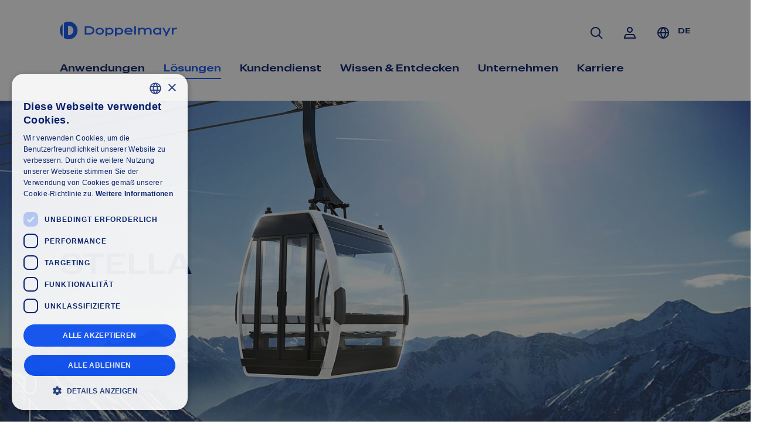

--- FILE ---
content_type: text/html; charset=UTF-8
request_url: https://www.doppelmayr.com/seilbahnkabinen-und-fahrzeuge/stella/
body_size: 3657
content:
<!doctype html>
<html lang="de" itemscope itemtype="http://schema.org/WebPage" data-n-head="%7B%22lang%22:%7B%221%22:%22de%22%7D,%22itemscope%22:%7B%221%22:%22%22%7D,%22itemtype%22:%7B%221%22:%22http://schema.org/WebPage%22%7D%7D">
    <head>
        <meta data-n-head="1" charset="utf-8"><meta data-n-head="1" name="viewport" content="width=device-width,initial-scale=1,minimum-scale=1,maximum-scale=2"><meta data-n-head="1" name="msapplication-TileImage" content="https://www.doppelmayr.com/wp-content/themes/p8blocks/dist/www/icons_new/ms-icon-144x144.png"><meta data-n-head="1" http-equiv="Content-Security-Policy" content="default-src 'self' *.p8.eu *.doppelmayr.com *.clair.cc *.cable1-paris-region.com *.mux.com blob: *.doubleclick.net; script-src 'self' 'unsafe-inline' 'unsafe-eval' *.cloudflareinsights.com sc-static.net *.snapchat.com *.tiktok.com *.googleadservices.com *.cookie-script.com *.adsrvr.org *.dvinci-hr.com *.dvinci-easy.com *.usersnap.com blob: *.p8.eu *.doppelmayr.com *.clair.cc *.cable1-paris-region.com *.googletagmanager.com *.facebook.net *.google-analytics.com *.youtube.com *.vimeo.com *.googleapis.com *.gstatic.com; img-src 'self' *.p8.eu *.doppelmayr.com *.clair.cc *.cable1-paris-region.com *.snapchat.com *.googleapis.com *.gstatic.com *.digitaloceanspaces.com www.google-analytics.com data: *; style-src 'self' 'unsafe-inline' *.typekit.net *.dvinci-hr.com *.dvinci-easy.com *.p8.eu *.snapchat.com *.googletagmanager.com *.doppelmayr.com *.clair.cc *.cable1-paris-region.com *.googleapis.com; frame-src 'self' *.facebook.com *.snapchat.com *.doubleclick.net *.googletagmanager.com *.youtube.com portal.mylehre.at *.adsrvr.org *.vimeo.com; font-src 'self' *.typekit.net *.dvinci-hr.com *.dvinci-easy.com *.gstatic.com data:; base-uri 'self'; connect-src 'self' sc-static.net *.adsrvr.org *.snapchat.com *.tiktok.com *.facebook.com *.cookie-script.com *.google-analytics.com *.googlesyndication.com *.google.com *.doubleclick.net *.dvinci-hr.com *.dvinci-easy.com *.dvinci-hr.com *.plyr.io *.googleapis.com *.usersnap.com *.mux.com *.p8.eu *.doppelmayr.com *.clair.cc *.cable1-paris-region.com *.algolia.net *.algolia.com *.algolianet.com;"><meta data-n-head="1" name="theme-color" content="#FFFFFF"><meta data-n-head="1" name="facebook-domain-verification" content="a04fki2mpp4tk2vpcienwpwcy8cqyo"><meta data-n-head="1" data-hid="charset" charset="utf-8"><meta data-n-head="1" data-hid="mobile-web-app-capable" name="mobile-web-app-capable" content="yes"><meta data-n-head="1" data-hid="apple-mobile-web-app-title" name="apple-mobile-web-app-title" content="Doppelmayr Group"><meta data-n-head="1" data-hid="author" name="author" content="Florian Hausberger | P8 Marketing"><meta data-n-head="1" data-hid="og:type" name="og:type" property="og:type" content="website"><meta data-n-head="1" data-hid="og:title" name="og:title" property="og:title" content="Doppelmayr Group"><meta data-n-head="1" data-hid="og:site_name" name="og:site_name" property="og:site_name" content="Doppelmayr Group"><link data-n-head="1" rel="stylesheet" href=""><link data-n-head="1" rel="icon" type="image/x-icon" href="https://www.doppelmayr.com/wp-content/themes/p8blocks/dist/www/icons_new/favicon.ico"><link data-n-head="1" rel="apple-touch-icon" sizes="57x57" href="https://www.doppelmayr.com/wp-content/themes/p8blocks/dist/www/icons_new/apple-icon-57x57.png"><link data-n-head="1" rel="apple-touch-icon" sizes="60x60" href="https://www.doppelmayr.com/wp-content/themes/p8blocks/dist/www/icons_new/apple-icon-60x60.png"><link data-n-head="1" rel="apple-touch-icon" sizes="72x72" href="https://www.doppelmayr.com/wp-content/themes/p8blocks/dist/www/icons_new/apple-icon-72x72.png"><link data-n-head="1" rel="apple-touch-icon" sizes="76x76" href="https://www.doppelmayr.com/wp-content/themes/p8blocks/dist/www/icons_new/apple-icon-76x76.png"><link data-n-head="1" rel="apple-touch-icon" sizes="114x114" href="https://www.doppelmayr.com/wp-content/themes/p8blocks/dist/www/icons_new/apple-icon-114x114.png"><link data-n-head="1" rel="apple-touch-icon" sizes="120x120" href="https://www.doppelmayr.com/wp-content/themes/p8blocks/dist/www/icons_new/apple-icon-120x120.png"><link data-n-head="1" rel="apple-touch-icon" sizes="144x144" href="https://www.doppelmayr.com/wp-content/themes/p8blocks/dist/www/icons_new/apple-icon-144x144.png"><link data-n-head="1" rel="apple-touch-icon" sizes="152x152" href="https://www.doppelmayr.com/wp-content/themes/p8blocks/dist/www/icons_new/apple-icon-152x152.png"><link data-n-head="1" rel="apple-touch-icon" sizes="180x180" href="https://www.doppelmayr.com/wp-content/themes/p8blocks/dist/www/icons_new/apple-icon-180x180.png"><link data-n-head="1" rel="icon" type="image/png" href="https://www.doppelmayr.com/wp-content/themes/p8blocks/dist/www/icons_new/favicon-192x192.png" sizes="192x192"><link data-n-head="1" rel="icon" type="image/png" href="https://www.doppelmayr.com/wp-content/themes/p8blocks/dist/www/icons_new/favicon-96x96.png" sizes="96x96"><link data-n-head="1" rel="icon" type="image/png" href="https://www.doppelmayr.com/wp-content/themes/p8blocks/dist/www/icons_new/favicon-32x32.png" sizes="32x32"><link data-n-head="1" rel="icon" type="image/png" href="https://www.doppelmayr.com/wp-content/themes/p8blocks/dist/www/icons_new/favicon-16x16.png" sizes="16x16"><link data-n-head="1" data-hid="shortcut-icon" rel="shortcut icon" href="https://www.doppelmayr.com/wp-content/themes/p8blocks/dist/www/_nuxt/icons_new/icon_64x64.f0893b.png"><link data-n-head="1" data-hid="apple-touch-icon" rel="apple-touch-icon" href="https://www.doppelmayr.com/wp-content/themes/p8blocks/dist/www/_nuxt/icons_new/icon_512x512.f0893b.png" sizes="512x512"><link data-n-head="1" rel="manifest" href="https://www.doppelmayr.com/wp-content/themes/p8blocks/dist/www/_nuxt/manifest.775bd005.json" data-hid="manifest"><base href="/"><link rel="preload" href="https://www.doppelmayr.com/wp-content/themes/p8blocks/dist/www/_nuxt/1031eff.js" as="script"><link rel="preload" href="https://www.doppelmayr.com/wp-content/themes/p8blocks/dist/www/_nuxt/660e096.js" as="script"><link rel="preload" href="https://www.doppelmayr.com/wp-content/themes/p8blocks/dist/www/_nuxt/9e365c8.js" as="script"><link rel="preload" href="https://www.doppelmayr.com/wp-content/themes/p8blocks/dist/www/_nuxt/651d491.js" as="script"><link rel="prefetch" href="https://www.doppelmayr.com/wp-content/themes/p8blocks/dist/www/_nuxt/0058ccb.js"><link rel="prefetch" href="https://www.doppelmayr.com/wp-content/themes/p8blocks/dist/www/_nuxt/054c4f4.js"><link rel="prefetch" href="https://www.doppelmayr.com/wp-content/themes/p8blocks/dist/www/_nuxt/06bd1eb.js"><link rel="prefetch" href="https://www.doppelmayr.com/wp-content/themes/p8blocks/dist/www/_nuxt/089dd46.js"><link rel="prefetch" href="https://www.doppelmayr.com/wp-content/themes/p8blocks/dist/www/_nuxt/098c926.js"><link rel="prefetch" href="https://www.doppelmayr.com/wp-content/themes/p8blocks/dist/www/_nuxt/0fe4cc9.js"><link rel="prefetch" href="https://www.doppelmayr.com/wp-content/themes/p8blocks/dist/www/_nuxt/1318385.js"><link rel="prefetch" href="https://www.doppelmayr.com/wp-content/themes/p8blocks/dist/www/_nuxt/15fcd6f.js"><link rel="prefetch" href="https://www.doppelmayr.com/wp-content/themes/p8blocks/dist/www/_nuxt/17659f5.js"><link rel="prefetch" href="https://www.doppelmayr.com/wp-content/themes/p8blocks/dist/www/_nuxt/19391c6.js"><link rel="prefetch" href="https://www.doppelmayr.com/wp-content/themes/p8blocks/dist/www/_nuxt/1e28ebb.js"><link rel="prefetch" href="https://www.doppelmayr.com/wp-content/themes/p8blocks/dist/www/_nuxt/1fec33d.js"><link rel="prefetch" href="https://www.doppelmayr.com/wp-content/themes/p8blocks/dist/www/_nuxt/219b6c4.js"><link rel="prefetch" href="https://www.doppelmayr.com/wp-content/themes/p8blocks/dist/www/_nuxt/2228e7f.js"><link rel="prefetch" href="https://www.doppelmayr.com/wp-content/themes/p8blocks/dist/www/_nuxt/22a3f86.js"><link rel="prefetch" href="https://www.doppelmayr.com/wp-content/themes/p8blocks/dist/www/_nuxt/23cf4bf.js"><link rel="prefetch" href="https://www.doppelmayr.com/wp-content/themes/p8blocks/dist/www/_nuxt/24a7309.js"><link rel="prefetch" href="https://www.doppelmayr.com/wp-content/themes/p8blocks/dist/www/_nuxt/2db47a2.js"><link rel="prefetch" href="https://www.doppelmayr.com/wp-content/themes/p8blocks/dist/www/_nuxt/2fae81e.js"><link rel="prefetch" href="https://www.doppelmayr.com/wp-content/themes/p8blocks/dist/www/_nuxt/35cfd67.js"><link rel="prefetch" href="https://www.doppelmayr.com/wp-content/themes/p8blocks/dist/www/_nuxt/36541fd.js"><link rel="prefetch" href="https://www.doppelmayr.com/wp-content/themes/p8blocks/dist/www/_nuxt/4104073.js"><link rel="prefetch" href="https://www.doppelmayr.com/wp-content/themes/p8blocks/dist/www/_nuxt/425874c.js"><link rel="prefetch" href="https://www.doppelmayr.com/wp-content/themes/p8blocks/dist/www/_nuxt/452f04f.js"><link rel="prefetch" href="https://www.doppelmayr.com/wp-content/themes/p8blocks/dist/www/_nuxt/454d180.js"><link rel="prefetch" href="https://www.doppelmayr.com/wp-content/themes/p8blocks/dist/www/_nuxt/47bec3a.js"><link rel="prefetch" href="https://www.doppelmayr.com/wp-content/themes/p8blocks/dist/www/_nuxt/525dbc3.js"><link rel="prefetch" href="https://www.doppelmayr.com/wp-content/themes/p8blocks/dist/www/_nuxt/5b3df08.js"><link rel="prefetch" href="https://www.doppelmayr.com/wp-content/themes/p8blocks/dist/www/_nuxt/5bba8db.js"><link rel="prefetch" href="https://www.doppelmayr.com/wp-content/themes/p8blocks/dist/www/_nuxt/61d47c3.js"><link rel="prefetch" href="https://www.doppelmayr.com/wp-content/themes/p8blocks/dist/www/_nuxt/696bb6f.js"><link rel="prefetch" href="https://www.doppelmayr.com/wp-content/themes/p8blocks/dist/www/_nuxt/7fe2088.js"><link rel="prefetch" href="https://www.doppelmayr.com/wp-content/themes/p8blocks/dist/www/_nuxt/8516747.js"><link rel="prefetch" href="https://www.doppelmayr.com/wp-content/themes/p8blocks/dist/www/_nuxt/86814fb.js"><link rel="prefetch" href="https://www.doppelmayr.com/wp-content/themes/p8blocks/dist/www/_nuxt/8b8a135.js"><link rel="prefetch" href="https://www.doppelmayr.com/wp-content/themes/p8blocks/dist/www/_nuxt/91af462.js"><link rel="prefetch" href="https://www.doppelmayr.com/wp-content/themes/p8blocks/dist/www/_nuxt/940cbac.js"><link rel="prefetch" href="https://www.doppelmayr.com/wp-content/themes/p8blocks/dist/www/_nuxt/949f61b.js"><link rel="prefetch" href="https://www.doppelmayr.com/wp-content/themes/p8blocks/dist/www/_nuxt/9610977.js"><link rel="prefetch" href="https://www.doppelmayr.com/wp-content/themes/p8blocks/dist/www/_nuxt/98b2a1f.js"><link rel="prefetch" href="https://www.doppelmayr.com/wp-content/themes/p8blocks/dist/www/_nuxt/9a35e6a.js"><link rel="prefetch" href="https://www.doppelmayr.com/wp-content/themes/p8blocks/dist/www/_nuxt/9ed3e42.js"><link rel="prefetch" href="https://www.doppelmayr.com/wp-content/themes/p8blocks/dist/www/_nuxt/a033349.js"><link rel="prefetch" href="https://www.doppelmayr.com/wp-content/themes/p8blocks/dist/www/_nuxt/a584da6.js"><link rel="prefetch" href="https://www.doppelmayr.com/wp-content/themes/p8blocks/dist/www/_nuxt/aa24490.js"><link rel="prefetch" href="https://www.doppelmayr.com/wp-content/themes/p8blocks/dist/www/_nuxt/b44f73a.js"><link rel="prefetch" href="https://www.doppelmayr.com/wp-content/themes/p8blocks/dist/www/_nuxt/b6e0b2c.js"><link rel="prefetch" href="https://www.doppelmayr.com/wp-content/themes/p8blocks/dist/www/_nuxt/be51fe0.js"><link rel="prefetch" href="https://www.doppelmayr.com/wp-content/themes/p8blocks/dist/www/_nuxt/be8a583.js"><link rel="prefetch" href="https://www.doppelmayr.com/wp-content/themes/p8blocks/dist/www/_nuxt/c081a44.js"><link rel="prefetch" href="https://www.doppelmayr.com/wp-content/themes/p8blocks/dist/www/_nuxt/c1f3d38.js"><link rel="prefetch" href="https://www.doppelmayr.com/wp-content/themes/p8blocks/dist/www/_nuxt/c8494d6.js"><link rel="prefetch" href="https://www.doppelmayr.com/wp-content/themes/p8blocks/dist/www/_nuxt/d2ca513.js"><link rel="prefetch" href="https://www.doppelmayr.com/wp-content/themes/p8blocks/dist/www/_nuxt/d76b823.js"><link rel="prefetch" href="https://www.doppelmayr.com/wp-content/themes/p8blocks/dist/www/_nuxt/d831041.js"><link rel="prefetch" href="https://www.doppelmayr.com/wp-content/themes/p8blocks/dist/www/_nuxt/e334856.js"><link rel="prefetch" href="https://www.doppelmayr.com/wp-content/themes/p8blocks/dist/www/_nuxt/e809413.js"><link rel="prefetch" href="https://www.doppelmayr.com/wp-content/themes/p8blocks/dist/www/_nuxt/ec866bc.js"><link rel="prefetch" href="https://www.doppelmayr.com/wp-content/themes/p8blocks/dist/www/_nuxt/efad858.js"><link rel="prefetch" href="https://www.doppelmayr.com/wp-content/themes/p8blocks/dist/www/_nuxt/f36a092.js"><link rel="prefetch" href="https://www.doppelmayr.com/wp-content/themes/p8blocks/dist/www/_nuxt/f4c6302.js"><link rel="prefetch" href="https://www.doppelmayr.com/wp-content/themes/p8blocks/dist/www/_nuxt/f9cfef2.js"><link rel="prefetch" href="https://www.doppelmayr.com/wp-content/themes/p8blocks/dist/www/_nuxt/fb563ab.js"><link rel="prefetch" href="https://www.doppelmayr.com/wp-content/themes/p8blocks/dist/www/_nuxt/fc7b9a3.js">

        <!-- GTM Head START -->
        <script type="text/javascript">(window.location.hostname.includes("lehre.doppelmayr.com")?function(e,t,n,a){e[a]=e[a]||[],e[a].push({"gtm.start":(new Date).getTime(),event:"gtm.js"});e=t.getElementsByTagName(n)[0],a=t.createElement(n);a.async=!0,a.src="https://www.googletagmanager.com/gtm.js?id=GTM-PLK5LW2",e.parentNode.insertBefore(a,e)}:window.location.hostname.includes("clair.cc")?function(e,t,n,a){e[a]=e[a]||[],e[a].push({"gtm.start":(new Date).getTime(),event:"gtm.js"});e=t.getElementsByTagName(n)[0],a=t.createElement(n);a.async=!0,a.src="https://www.googletagmanager.com/gtm.js?id=GTM-WZ3HC4L",e.parentNode.insertBefore(a,e)}:window.location.hostname.includes("brand.doppelmayr.com")?function(e,t,n,a){e[a]=e[a]||[],e[a].push({"gtm.start":(new Date).getTime(),event:"gtm.js"});e=t.getElementsByTagName(n)[0],a=t.createElement(n);a.async=!0,a.src="https://www.googletagmanager.com/gtm.js?id=GTM-KQ33KXLN",e.parentNode.insertBefore(a,e)}:function(e,t,n,a){e[a]=e[a]||[],e[a].push({"gtm.start":(new Date).getTime(),event:"gtm.js"});e=t.getElementsByTagName(n)[0],a=t.createElement(n);a.async=!0,a.src="https://www.googletagmanager.com/gtm.js?id=GTM-MPVX3MM",e.parentNode.insertBefore(a,e)})(window,document,"script","dataLayer")</script>
        <!-- GTM Head END -->
        

        
<!-- SEO_HEAD -->
<title>STELLA - Doppelmayr Gruppe</title>
<meta data-n-head="1" name="description" content="Das Drei-Seilsystem ist der Superlativ der Seilbahntechnik und ATRIA die passende 3S-Kabine mit Platz für bis zu 38 Personen." data-hid="description">
<link data-n-head="1" rel="canonical" href="https://www.doppelmayr.com/seilbahnkabinen-und-fahrzeuge/stella/" data-hid="canonical">
<meta data-n-head="1" name="robots" content="index,follow" data-hid="robots">
<meta data-n-head="1" name="og:title" property="og:title" content="STELLA - Doppelmayr Gruppe" data-hid="og:title">
<meta data-n-head="1" name="og:description" property="og:description" content="Das Drei-Seilsystem ist der Superlativ der Seilbahntechnik und ATRIA die passende 3S-Kabine mit Platz für bis zu 38 Personen." data-hid="og:description">
<meta data-n-head="1" name="og:image" property="og:image" content="" data-hid="og:image">
<meta data-n-head="1" name="og:url" property="og:url" content="https://www.doppelmayr.com/seilbahnkabinen-und-fahrzeuge/stella/" data-hid="og:url">
<meta data-n-head="1" name="og:site_name" property="og:site_name" content="Doppelmayr Gruppe" data-hid="og:site_name">
<meta data-n-head="1" name="twitter:title" property="twitter:title" content="STELLA - Doppelmayr Gruppe" data-hid="twitter:title">
<meta data-n-head="1" name="twitter:description" property="twitter:description" content="Das Drei-Seilsystem ist der Superlativ der Seilbahntechnik und ATRIA die passende 3S-Kabine mit Platz für bis zu 38 Personen." data-hid="twitter:description">
<meta data-n-head="1" name="twitter:image" property="twitter:image" content="" data-hid="twitter:image">
<link data-n-head="1" rel="alternate" hreflang="en-NZ" href="https://www.doppelmayr.com/nz-en/cwa-cabins/stella/" />
<link data-n-head="1" rel="alternate" hreflang="it-IT" href="https://www.doppelmayr.com/it/cabine/stella/" />
<link data-n-head="1" rel="alternate" hreflang="fr-FR" href="https://www.doppelmayr.com/fr/cabines/stella/" />
<link data-n-head="1" rel="alternate" hreflang="es-ES" href="https://www.doppelmayr.com/es/cabinas/stella/" />
<link data-n-head="1" rel="alternate" hreflang="en-US" href="https://www.doppelmayr.com/en/cwa-cabins/stella/" />
<link data-n-head="1" rel="alternate" hreflang="de-DE" href="https://www.doppelmayr.com/seilbahnkabinen-und-fahrzeuge/stella/" />
<link data-n-head="1" rel="alternate" hreflang="x-default" href="https://www.doppelmayr.com/en/cwa-cabins/stella/" />
<!-- END_SEO_HEAD -->

    </head>
    <body>
        <!-- prettier-ignore -->
        <img width="99999" height="99999" style="pointer-events:none;position:absolute;top:0;left:0;width:99vw;height:99vh;max-width:99vw;max-height:99vh" alt="transparent placeholder" src="[data-uri]">
        
        <!-- GTM Body START -->
        <script type="text/javascript">window.location.hostname.includes("lehre.doppelmayr.com")?document.write('<noscript><iframe src="https://www.googletagmanager.com/ns.html?id=GTM-PLK5LW2" height="0" width="0" style="display:none;visibility:hidden"></iframe></noscript>'):window.location.hostname.includes("clair.cc")?document.write('<noscript><iframe src="https://www.googletagmanager.com/ns.html?id=GTM-WZ3HC4L" height="0" width="0" style="display:none;visibility:hidden"></iframe></noscript>'):window.location.hostname.includes("brand.doppelmayr.com")?document.write('<noscript><iframe src="https://www.googletagmanager.com/ns.html?id=GTM-KQ33KXLN" height="0" width="0" style="display:none;visibility:hidden"></iframe></noscript>'):document.write('<noscript><iframe src="https://www.googletagmanager.com/ns.html?id=GTM-MPVX3MM" height="0" width="0" style="display:none;visibility:hidden"></iframe></noscript>')</script>
        <!-- GTM Body END -->

        
        <div id="__nuxt"><style>#nuxt-loading{background:#fff;visibility:hidden;opacity:0;position:absolute;left:0;right:0;top:0;bottom:0;display:flex;justify-content:center;align-items:center;flex-direction:column;animation:nuxtLoadingIn 10s ease;-webkit-animation:nuxtLoadingIn 10s ease;animation-fill-mode:forwards;overflow:hidden}@keyframes nuxtLoadingIn{0%{visibility:hidden;opacity:0}20%{visibility:visible;opacity:0}100%{visibility:visible;opacity:1}}@-webkit-keyframes nuxtLoadingIn{0%{visibility:hidden;opacity:0}20%{visibility:visible;opacity:0}100%{visibility:visible;opacity:1}}#nuxt-loading>div,#nuxt-loading>div:after{border-radius:50%;width:5rem;height:5rem}#nuxt-loading>div{font-size:10px;position:relative;text-indent:-9999em;border:.5rem solid #f5f5f5;border-left:.5rem solid #d3d3d3;-webkit-transform:translateZ(0);-ms-transform:translateZ(0);transform:translateZ(0);-webkit-animation:nuxtLoading 1.1s infinite linear;animation:nuxtLoading 1.1s infinite linear}#nuxt-loading.error>div{border-left:.5rem solid #ff4500;animation-duration:5s}@-webkit-keyframes nuxtLoading{0%{-webkit-transform:rotate(0);transform:rotate(0)}100%{-webkit-transform:rotate(360deg);transform:rotate(360deg)}}@keyframes nuxtLoading{0%{-webkit-transform:rotate(0);transform:rotate(0)}100%{-webkit-transform:rotate(360deg);transform:rotate(360deg)}}</style><script>window.addEventListener("error",function(){var e=document.getElementById("nuxt-loading");e&&(e.className+=" error")})</script><div id="nuxt-loading" aria-live="polite" role="status"><div>Loading...</div></div></div><script>window.__NUXT__={config:{_app:{basePath:"/",assetsPath:"https://www.doppelmayr.com/wp-content/themes/p8blocks/dist/www/_nuxt/",cdnURL:null}}}</script>
            <script src="https://www.doppelmayr.com/wp-content/themes/p8blocks/dist/www/_nuxt/1031eff.js"></script><script src="https://www.doppelmayr.com/wp-content/themes/p8blocks/dist/www/_nuxt/660e096.js"></script><script src="https://www.doppelmayr.com/wp-content/themes/p8blocks/dist/www/_nuxt/9e365c8.js"></script><script src="https://www.doppelmayr.com/wp-content/themes/p8blocks/dist/www/_nuxt/651d491.js"></script><script defer src="https://static.cloudflareinsights.com/beacon.min.js/vcd15cbe7772f49c399c6a5babf22c1241717689176015" integrity="sha512-ZpsOmlRQV6y907TI0dKBHq9Md29nnaEIPlkf84rnaERnq6zvWvPUqr2ft8M1aS28oN72PdrCzSjY4U6VaAw1EQ==" data-cf-beacon='{"version":"2024.11.0","token":"dbf380547f934a029a9e68de864d14b3","server_timing":{"name":{"cfCacheStatus":true,"cfEdge":true,"cfExtPri":true,"cfL4":true,"cfOrigin":true,"cfSpeedBrain":true},"location_startswith":null}}' crossorigin="anonymous"></script>
</body>
</html>

--- FILE ---
content_type: image/svg+xml
request_url: https://www.doppelmayr.com/wp-content/themes/p8blocks/dist/www/_nuxt/aa76c315d2aaca424b3a265e3a9de5ce.svg
body_size: 16057
content:
<?xml version="1.0" encoding="UTF-8"?>
<svg version="1.1" xmlns="http://www.w3.org/2000/svg" xmlns:xlink="http://www.w3.org/1999/xlink">
<defs>

</defs>
<symbol id="i-dopp-atw-rgb-pos-l" xmlns="http://www.w3.org/2000/svg" viewBox="0 0 24 24"><path d="M12.5 4.382V9h-1V4.655L1.132 7.482l-.264-.964 22-6 .264.964zM21 24H3a1.954 1.954 0 01-1.97-2.25L3 11h18l1.97 10.75A1.954 1.954 0 0121 24zM2.55 19h18.9l-1.283-7H3.833zm19.431 2.9l-.348-1.9H2.367l-.353 1.93a.917.917 0 00.216.729A.996.996 0 003 23h18a.996.996 0 00.77-.341.931.931 0 00.211-.759z" fill="currentColor"/></symbol>
<symbol id="i-dopp-atw-rgb-pos-m" xmlns="http://www.w3.org/2000/svg" viewBox="0 0 20 20"><path d="M10.5 3.401V7h-1V3.623L1.108 5.488l-.216-.976 18-4 .216.976zM17 20H3a1.98 1.98 0 01-1.97-2.333L3 9h14l1.97 8.667A1.98 1.98 0 0117 20zM2.434 16h15.132l-1.364-6H3.798zm15.552 1.846L17.794 17H2.207l-.202.888a.938.938 0 00.216.753A1.01 1.01 0 003 19h14a1.01 1.01 0 00.78-.359.955.955 0 00.206-.795z" fill="currentColor"/></symbol>
<symbol id="i-dopp-atw-rgb-pos-s" xmlns="http://www.w3.org/2000/svg" viewBox="0 0 16 16"><path d="M8.5 2.904V6h-1V3.119l-6.396 1.37-.209-.978 14-3 .21.978zM14 16H2a1.8 1.8 0 01-1.94-2.22L2 7h12l1.94 6.78A1.772 1.772 0 0114 16zM1.61 12h12.78l-1.144-4H2.754zm13.367 2.048l-.3-1.048H1.323l-.302 1.054a.64.64 0 00.102.584A1.077 1.077 0 002 15h12a1.096 1.096 0 00.89-.346.663.663 0 00.087-.606z" fill="currentColor"/></symbol>
<symbol id="i-dopp-architecturedesign-rgb-pos-l" xmlns="http://www.w3.org/2000/svg" viewBox="0 0 24 24"><path d="M2.683 15.435c.175-.056.34-.164.505-.328l.001.001 8.415-8.415c.756-.755 2.072-.756 2.829 0 .378.378.586.88.586 1.414 0 .535-.208 1.037-.586 1.414L11.955 12H15v1H9.5c-.551 0-1 .448-1 .999 0 .552.449 1 1 1h7.316l6.36-5.381.646.763L17.184 16H9.5c-.436 0-.839-.14-1.167-.377l-3.981 3.98v.002l-4.344 1.5 1.513-4.329.321-.32a2.277 2.277 0 01-1.168-.626 2.264 2.264 0 01-.038-3.172l8.148-8.659h10.214v1H9.216l-7.852 8.344c-.487.517-.483 1.28.009 1.771.35.35.85.468 1.31.323m-.377 2.125l-.673 1.923 1.932-.666-1.259-1.257zm.63-.786L4.35 18.19l3.34-3.34A2.002 2.002 0 019.5 12h1.04l1.416-1.415L10.54 9.17l-7.605 7.605zm8.313-8.312l1.414 1.414 1.063-1.063a.995.995 0 000-1.414 1.001 1.001 0 00-1.415 0l-1.062 1.063z" fill="currentColor"/></symbol>
<symbol id="i-dopp-betriebsrat-rgb-pos-l" data-name="Ebene 2" xmlns="http://www.w3.org/2000/svg" viewBox="0 0 24 24"><path d="M18.987 20H5.013l-.022-.476c-.006-.14-.136-3.446 1.851-5.384L6.988 14h10.024l.146.141c1.988 1.938 1.858 5.244 1.85 5.384l-.02.476zm-7.008-1h6.016c-.041-.877-.267-2.766-1.406-4.001H7.393C6.253 16.234 6.028 18.123 5.987 19h5.992zM24.003 15h-5.005v-1h3.903c-.124-.738-.455-2.083-1.287-2.997h-4.616v-1h5.03l.146.142c1.597 1.556 1.787 4.21 1.794 4.323l.035.532zm-19.006-.003H.003l.034-.532c.008-.113.197-2.767 1.794-4.323l.146-.142h5.02v1H2.391c-.833.913-1.163 2.259-1.288 2.997h3.893v1zM12 13.002c-1.929 0-3.499-1.57-3.499-3.5s1.57-3.499 3.5-3.499c1.928 0 3.498 1.57 3.498 3.5s-1.57 3.499-3.499 3.499zm-.02-6c-1.379 0-2.5 1.122-2.5 2.5s1.121 2.5 2.5 2.5 2.498-1.121 2.498-2.5-1.12-2.5-2.499-2.5zM18.497 9c-1.378 0-2.5-1.122-2.5-2.5S17.12 4 18.499 4s2.5 1.122 2.5 2.5-1.121 2.5-2.5 2.5zm-.02-4c-.828 0-1.5.673-1.5 1.5s.672 1.5 1.5 1.5a1.5 1.5 0 000-3zM5.496 9c-1.378 0-2.5-1.122-2.5-2.5S4.12 4 5.497 4s2.5 1.122 2.5 2.5S6.874 9 5.496 9zM5.48 5c-.827 0-1.5.673-1.5 1.5S4.654 8 5.481 8s1.5-.673 1.5-1.5S6.308 5 5.48 5z" fill="currentColor"/></symbol>
<symbol id="i-dopp-cgd-rgb-pos-l" xmlns="http://www.w3.org/2000/svg" viewBox="0 0 24 24"><path d="M17.25 4H14V3h3.25c.205 0 .75 0 .75-1V0h1v2c0 1.233-.67 2-1.75 2zM22 6H10a9.346 9.346 0 00-1.787 4h1.014a8.824 8.824 0 011.27-3h11.006a9.098 9.098 0 010 10H19v1h3a9.56 9.56 0 002-6 9.56 9.56 0 00-2-6zm-4 16h-.003A2.009 2.009 0 0116 24H2a2.009 2.009 0 01-1.997-2H0v-8a2.003 2.003 0 012-2h14a2.003 2.003 0 012 2v8zM1 14v3.74l.06-.24A1.986 1.986 0 013 16h12a1.986 1.986 0 011.94 1.5l.06.24V14a1 1 0 00-1-1H2a1 1 0 00-1 1zm14.97 3.743A.991.991 0 0015 17H3a.99.99 0 00-.97.742L1.466 20h15.068zm1 4L16.784 21H1.216l-.186.743a1.01 1.01 0 00.187.871A.989.989 0 002 23h14a.989.989 0 00.783-.386 1.01 1.01 0 00.187-.872z" fill="currentColor"/></symbol>
<symbol id="i-dopp-cgd-rgb-pos-m" xmlns="http://www.w3.org/2000/svg" viewBox="0 0 20 20"><path d="M14.25 4H11V3h3.25c.186 0 .75 0 .75-1V0h1v2c0 1.233-.67 2-1.75 2zM18 5H8a6.537 6.537 0 00-1.725 3H7.31a5.717 5.717 0 011.108-2h9.164A6.026 6.026 0 0119 10a6.027 6.027 0 01-1.418 4H17v1h1a6.83 6.83 0 002-5 6.83 6.83 0 00-2-5zm-2 13h-.005A1.964 1.964 0 0114 20H2a1.964 1.964 0 01-1.995-2H0v-7a2.003 2.003 0 012-2h12a2.003 2.003 0 012 2zM1 11v3.655l.05-.155A2.077 2.077 0 013 13h10a2.077 2.077 0 011.95 1.5l.05.155V11a1 1 0 00-1-1H2a1 1 0 00-1 1zm12.998 3.808A1.088 1.088 0 0013 14H3a1.075 1.075 0 00-.988.775L1.616 16h12.768zm.96 2.967l-.25-.775H1.292l-.26.808a.912.912 0 00.157.8A1.002 1.002 0 002 19h12a1.002 1.002 0 00.81-.391.93.93 0 00.149-.834z" fill="currentColor"/></symbol>
<symbol id="i-dopp-cgd-rgb-pos-s" xmlns="http://www.w3.org/2000/svg" viewBox="0 0 16 16"><path d="M11.25 3H9V2h2.25a.65.65 0 00.485-.183A1.147 1.147 0 0012 1.001V0h1v1a2.125 2.125 0 01-.557 1.524A1.648 1.648 0 0111.25 3zM14 4H7a5.874 5.874 0 00-1.538 2h1.123a5.032 5.032 0 01.79-1h6.249A4.32 4.32 0 0115 8a4.113 4.113 0 01-1 2.59V12a5.4 5.4 0 002-4 5.4 5.4 0 00-2-4zm-1 9.95h-.012A2.014 2.014 0 0111 16H2a2.014 2.014 0 01-1.988-2.05H0V9a2.003 2.003 0 012-2h9a2.003 2.003 0 012 2zM1 9v1.862A2.021 2.021 0 012.667 10h7.666a2.021 2.021 0 011.667.862V9a1 1 0 00-1-1H2a1 1 0 00-1 1zm10.298 2.64a.995.995 0 00-.965-.64H2.667a.998.998 0 00-.968.65l-.275.85h10.152zm.649 2.01l-.048-.15H1.102l-.046.14a1.03 1.03 0 00.144.942A.98.98 0 002 15h9a.98.98 0 00.8-.418 1.024 1.024 0 00.147-.932z" fill="currentColor"/></symbol>
<symbol id="i-dopp-cld-rgb-pos-l" xmlns="http://www.w3.org/2000/svg" viewBox="0 0 24 24"><path d="M14.5 6H9V5h5.5A1.353 1.353 0 0016 3.5V0h1v3.5A2.343 2.343 0 0114.5 6zM24 20h-.006A2.042 2.042 0 0122 22H2a2.042 2.042 0 01-1.994-2H0v-9.5A2.502 2.502 0 012.5 8h19a2.502 2.502 0 012.5 2.5zM1 10.5v4.297l.06-.297A1.929 1.929 0 013 13h18a1.929 1.929 0 011.94 1.5l.06.297V10.5A1.502 1.502 0 0021.5 9h-19A1.502 1.502 0 001 10.5zm20.96 4.198A.93.93 0 0021 14H3a.933.933 0 00-.964.717L1.373 18h21.254zm1.014 5.019L22.829 19H1.171l-.14.698a1.083 1.083 0 00.214.925A.968.968 0 002 21h20a.968.968 0 00.755-.377 1.072 1.072 0 00.219-.906z" fill="currentColor"/></symbol>
<symbol id="i-dopp-cld-rgb-pos-m" xmlns="http://www.w3.org/2000/svg" viewBox="0 0 20 20"><path d="M20 9a2.003 2.003 0 00-2-2H2a2.003 2.003 0 00-2 2v8h.007A2.004 2.004 0 002 19h16a2.004 2.004 0 001.993-2H20zM2 8h16a1 1 0 011 1v3.741l-.06-.241A1.986 1.986 0 0017 11H3a1.986 1.986 0 00-1.94 1.5l-.06.241V9a1 1 0 011-1zm16.531 7H1.47l.561-2.257A.991.991 0 013 12h14a.99.99 0 01.97.741zm.248 2.617A.983.983 0 0118 18H2a.983.983 0 01-.778-.383 1.014 1.014 0 01-.187-.876L1.22 16h17.56l.185.742a1.013 1.013 0 01-.186.875zM11.5 5H7V4h4.5A1.341 1.341 0 0013 2.5V0h1v2.5A2.32 2.32 0 0111.5 5z" fill="currentColor"/></symbol>
<symbol id="i-dopp-cld-rgb-pos-s" xmlns="http://www.w3.org/2000/svg" viewBox="0 0 16 16"><path d="M9 4H6V3h3a1.04 1.04 0 001-1V0h1v2a2.052 2.052 0 01-2 2zm7 10.004h-.006A1.963 1.963 0 0114 16H2a1.963 1.963 0 01-1.994-1.996H0V7a2.003 2.003 0 012-2h12a2.003 2.003 0 012 2zM1 7v3.684l.06-.184A2.066 2.066 0 013 9h10a2.066 2.066 0 011.94 1.5l.06.184V7a1 1 0 00-1-1H2a1 1 0 00-1 1zm12.99 3.81A1.084 1.084 0 0013 10H3a1.069 1.069 0 00-.978.775L1.622 12h12.756zm.968 2.965L14.705 13H1.295l-.264.81a.91.91 0 00.158.799A1.001 1.001 0 002 15h12a1.001 1.001 0 00.81-.391.93.93 0 00.148-.834z" fill="currentColor"/></symbol>
<symbol id="i-dopp-connection-rgb-pos-l" xmlns="http://www.w3.org/2000/svg" viewBox="0 0 24 24"><path d="M22.287 3.422a4.992 4.992 0 00-8.925 4.402L8.02 11.386a4.046 4.046 0 10.028 5.179l6.083 2.606a2.98 2.98 0 10.43-.905l-5.95-2.55a3.985 3.985 0 00-.047-3.49l5.255-3.504a4.996 4.996 0 008.469-5.3zM17.003 18a2 2 0 011.818 2.83A2.006 2.006 0 0116.999 22a2 2 0 01-1.818-2.83A2.006 2.006 0 0117.003 18zm-10.456-1.43a3 3 0 111.022-4.117 2.993 2.993 0 01-1.022 4.117zm15.339-9.603a4 4 0 11-.456-3.028 3.973 3.973 0 01.456 3.028z" fill="currentColor"/></symbol>
<symbol id="i-dopp-connection-rgb-pos-m" xmlns="http://www.w3.org/2000/svg" viewBox="0 0 20 20"><path d="M18.425 2.936a3.99 3.99 0 00-6.996 3.824L7.187 9.305a3.508 3.508 0 10.015 4.399l3.854 2.312a2.592 2.592 0 10.41-.92l-3.748-2.248a3.48 3.48 0 00-.003-2.694l4.253-2.552a3.997 3.997 0 006.457-4.666zM13.505 15a1.5 1.5 0 011.363 2.123A1.505 1.505 0 0113.5 18a1.486 1.486 0 01-.62-.135A1.5 1.5 0 0113.504 15zm-7.716-1.359a2.5 2.5 0 111.137-1.54 2.495 2.495 0 01-1.137 1.54zM17.91 5.723a3 3 0 11-.342-2.27 2.98 2.98 0 01.342 2.27z" fill="currentColor"/></symbol>
<symbol id="i-dopp-connection-rgb-pos-s" xmlns="http://www.w3.org/2000/svg" viewBox="0 0 16 16"><path d="M15.498 1.695a3.492 3.492 0 00-6.214 3.152l-3.918 2.35a2.987 2.987 0 10.019 3.617l3.668 2.2a2.592 2.592 0 10.41-.92L5.842 9.923a2.983 2.983 0 00.006-1.848l3.964-2.378a3.484 3.484 0 005.686-4.001zM11.5 11.999a1.5 1.5 0 011.364 2.123 1.505 1.505 0 01-1.367.879 1.486 1.486 0 01-.62-.136 1.5 1.5 0 01.623-2.866zm-7.469-1.285a2 2 0 11.682-2.746 1.996 1.996 0 01-.682 2.746zm10.894-6.611a2.5 2.5 0 11-.285-1.892 2.484 2.484 0 01.285 1.892z" fill="currentColor"/></symbol>
<symbol id="i-dopp-contact-rgb-pos-l" xmlns="http://www.w3.org/2000/svg" viewBox="0 0 24 24"><path d="M5 12H3l-3 3.5V3h15v4h-1V4H1v8.797L2.54 11H5zm18-2H8v10.92L11.65 18H23v-8m1-1v10H12l-5 4V9zm-3 3H10v1h11zm-2 3h-9v1h9z" fill="currentColor"/></symbol>
<symbol id="i-dopp-contact-rgb-pos-m" xmlns="http://www.w3.org/2000/svg" viewBox="0 0 20 20"><path d="M4 10H3l-3 3V3h13v3h-1V4H1v6.586L2.586 9H4zm15-1H7v8l2.667-2H19V9m1-1v8H10l-4 3V8zm-3 2.5H9v1h8zm-2 2H9v1h6z" fill="currentColor"/></symbol>
<symbol id="i-dopp-contact-rgb-pos-s" xmlns="http://www.w3.org/2000/svg" viewBox="0 0 16 16"><path d="M3 8H2l-2 2V2h10v3H9V3H1v4.586L1.586 7H3zm12-1H5v6.586L6.586 12H15V7m1-1v7H7l-3 3V6z" fill="currentColor"/></symbol>
<symbol id="i-dopp-customer-service-rgb-pos-l" xmlns="http://www.w3.org/2000/svg" viewBox="0 0 24 24"><path d="M23.994 13.621a2.28 2.28 0 01-.628 1.719L15.216 24H5v-1h9.784l7.852-8.343a1.292 1.292 0 00.361-.967 1.269 1.269 0 00-.48-.897c-.235-.193-.86-.701-2.17.566-.632.613-2.66 2.653-3.364 3.363A2.506 2.506 0 0117 17c0 .747-.325 2-2.5 2H10v-1h4.5c1.322 0 1.5-.506 1.5-1 0-.71-.435-1-1.5-1H5.144l-3.88 2.424-.529-.848L4.856 15H14.5a2.578 2.578 0 012.067.722 371.85 371.85 0 013.085-3.081c1.613-1.56 2.791-1.199 3.498-.623a2.258 2.258 0 01.844 1.603zM6 7a6 6 0 116 6 6 6 0 01-6-6zm1 0a5 5 0 105-5 5.006 5.006 0 00-5 5zm8.354-1.646l-.707-.707L11 8.293 9.354 6.646l-.707.707L11 9.707z" fill="currentColor"/></symbol>
<symbol id="i-dopp-customer-service-rgb-pos-m" xmlns="http://www.w3.org/2000/svg" viewBox="0 0 20 20"><path d="M10 2a3.5 3.5 0 11-3.5 3.5A3.504 3.504 0 0110 2m0-1a4.5 4.5 0 104.5 4.5A4.5 4.5 0 0010 1zm2.604 3.354l-.707-.707L9.25 6.293 8.104 5.146l-.707.707L9.25 7.707zm6.635 5.06c-.65-.53-1.716-.862-3.09.55l-2.696 2.655A2.68 2.68 0 0011.5 12H4.856l-4.12 2.576.529.848L5.144 13H11.5c1.065 0 1.5.29 1.5 1 0 .494-.178 1-1.5 1H7v1h4.5c2.175 0 2.5-1.253 2.5-2a2.417 2.417 0 00-.052-.465l2.91-2.866c1.036-1.063 1.519-.67 1.748-.48a.95.95 0 01.058 1.495L11.784 19H5v1h7.216l7.166-7.62a1.947 1.947 0 00-.143-2.966z" fill="currentColor"/></symbol>
<symbol id="i-dopp-customer-service-rgb-pos-s" xmlns="http://www.w3.org/2000/svg" viewBox="0 0 16 16"><path d="M8 0a4 4 0 104 4 4 4 0 00-4-4zm-.667 6.04L5.646 4.354l.707-.707.98.979 2.313-2.313.707.708zm8.158 4.072L10.224 16H4v-1h5.776l4.963-5.548a.835.835 0 00.246-.626.618.618 0 00-.275-.419c-.143-.1-.521-.368-1.313.372-.429.402-1.754 1.777-2.227 2.27a1.528 1.528 0 01.08.451 1.357 1.357 0 01-.39.99A2.387 2.387 0 019.178 13L9.068 13H6v-1h3c.31.002.928.006 1.155-.22a.356.356 0 00.095-.28.377.377 0 00-.097-.297c-.215-.213-.775-.202-1.052-.204L4.118 11l-2.894 1.447-.448-.894L3.882 10H9a3.145 3.145 0 011.53.271c.536-.558 1.756-1.821 2.184-2.222 1.213-1.13 2.134-.772 2.576-.456a1.6 1.6 0 01.688 1.113 1.831 1.831 0 01-.487 1.406z" fill="currentColor"/></symbol>
<symbol id="i-dopp-group-rgb-pos-l" xmlns="http://www.w3.org/2000/svg" viewBox="0 0 24 24"><path d="M17 2a2.5 2.5 0 11-2.5 2.5A2.503 2.503 0 0117 2m0-1a3.5 3.5 0 103.5 3.5A3.5 3.5 0 0017 1zm5 9h-7v1h6.587A5.071 5.071 0 0123 14.25V15h-5v1h6v-1.75A6.222 6.222 0 0022 10zM8.5 5A3.5 3.5 0 115 8.5 3.504 3.504 0 018.5 5m0-1A4.5 4.5 0 1013 8.5 4.5 4.5 0 008.5 4zm5.17 12c.626.493 2.33 2.018 2.33 4v1H1v-1c0-1.983 1.706-3.509 2.33-4h10.34m.33-1H3s-3 2-3 5v2h17v-2c0-3-3-5-3-5z" fill="currentColor"/></symbol>
<symbol id="i-dopp-group-rgb-pos-m" xmlns="http://www.w3.org/2000/svg" viewBox="0 0 20 20"><path d="M14 7a3 3 0 113-3 3.003 3.003 0 01-3 3zm0-5a2 2 0 102 2 2.003 2.003 0 00-2-2zm4 6h-6v1h5.674A3.325 3.325 0 0119 11.45V12h-4v1h5v-1.55A4.463 4.463 0 0018 8zM7 5a2.5 2.5 0 11-2.5 2.5A2.503 2.503 0 017 5m0-1a3.5 3.5 0 103.5 3.5A3.5 3.5 0 007 4zm4.587 9A5.071 5.071 0 0113 16.25V17H1v-.75A5.059 5.059 0 012.413 13h9.174M12 12H2a6.222 6.222 0 00-2 4.25V18h14v-1.75A6.222 6.222 0 0012 12z" fill="currentColor"/></symbol>
<symbol id="i-dopp-group-rgb-pos-s" xmlns="http://www.w3.org/2000/svg" viewBox="0 0 16 16"><path d="M11.5 6A2.5 2.5 0 1114 3.5 2.502 2.502 0 0111.5 6zm0-4A1.5 1.5 0 1013 3.5 1.502 1.502 0 0011.5 2zM14 7h-4v1h3.764c.368.2 1.236.753 1.236 1.5v.5h-3v1h4V9.5C16 7.854 14 7 14 7zm-5.336 4A3.456 3.456 0 0110 13.5v.5H1v-.5A3.457 3.457 0 012.336 11h6.328M9 10H2a4.608 4.608 0 00-2 3.5V15h11v-1.5A4.608 4.608 0 009 10zM5.5 9a3 3 0 113-3 3.003 3.003 0 01-3 3zm0-5a2 2 0 102 2 2.003 2.003 0 00-2-2z" fill="currentColor"/></symbol>
<symbol id="i-dopp-hight-difference-rgb-pos-l" xmlns="http://www.w3.org/2000/svg" viewBox="0 0 24 24"><path fill="currentColor" d="M12.5 21.959V2.041l4.188 3.35.625-.782L12 .359l-5.312 4.25.625.782 4.187-3.35v19.918l-4.187-3.35-.625.782L12 23.641l5.313-4.25-.625-.782-4.188 3.35z"/></symbol>
<symbol id="i-dopp-hight-difference-rgb-pos-m" xmlns="http://www.w3.org/2000/svg" viewBox="0 0 20 20"><path fill="currentColor" d="M10.5 17.959V2.041l4.188 3.35.625-.782L10 .359l-5.312 4.25.625.782L9.5 2.041v15.918l-4.187-3.35-.625.782L10 19.641l5.313-4.25-.625-.782-4.188 3.35z"/></symbol>
<symbol id="i-dopp-hight-difference-rgb-pos-s" xmlns="http://www.w3.org/2000/svg" viewBox="0 0 16 16"><path fill="currentColor" d="M8.5 14V2l3.2 2.4.6-.8L8 .375 3.7 3.6l.6.8L7.5 2v12l-3.2-2.4-.6.8L8 15.625l4.3-3.225-.6-.8L8.5 14z"/></symbol>
<symbol id="i-dopp-home-rgb-pos-l" xmlns="http://www.w3.org/2000/svg" viewBox="0 0 24 24"><path d="M12 3.14l10 5.454V21h-6V11H8v10H2V8.594l10-5.455M12 2L1 8v14h8V12h6v10h8V8L12 2z" fill="currentColor"/></symbol>
<symbol id="i-dopp-home-rgb-pos-m" xmlns="http://www.w3.org/2000/svg" viewBox="0 0 20 20"><path d="M10 3.144l8 4.444V17h-5v-7H7v7H2V7.588l8-4.444M10 2L1 7v11h7v-7h4v7h7V7l-9-5z" fill="currentColor"/></symbol>
<symbol id="i-dopp-home-rgb-pos-s" xmlns="http://www.w3.org/2000/svg" viewBox="0 0 16 16"><path d="M8 3.152l6 3.428V13H2V6.58l6-3.428M8 2L1 6v8h14V6L8 2z" fill="currentColor"/></symbol>
<symbol id="i-dopp-mgd-rgb-pos-l" xmlns="http://www.w3.org/2000/svg" viewBox="0 0 24 24"><path d="M14.5 6H9V5h5.5A1.495 1.495 0 0016 3.501V0h1v3.5A2.496 2.496 0 0114.5 6zM23 16a11.978 11.978 0 01-3 8H4A12.167 12.167 0 014 8h16a11.978 11.978 0 013 8zM2 16a11.006 11.006 0 00.425 3h19.15A11.008 11.008 0 0022 16a11.268 11.268 0 00-2.452-7H4.452A11.268 11.268 0 002 16zm19.248 4H2.752a11.23 11.23 0 001.7 3h15.096a11.229 11.229 0 001.7-3z" fill="currentColor"/></symbol>
<symbol id="i-dopp-mgd-rgb-pos-m" xmlns="http://www.w3.org/2000/svg" viewBox="0 0 20 20"><path d="M11.5 5H7V4h4.5A1.495 1.495 0 0013 2.501V0h1v2.5A2.496 2.496 0 0111.5 5zm7.5 8.5a10.86 10.86 0 01-2 6.5H3a10.86 10.86 0 01-2-6.5A10.86 10.86 0 013 7h14a10.86 10.86 0 012 6.5zm-17 0a10.883 10.883 0 00.292 2.5h15.412A10.784 10.784 0 0018 13.5 10.4 10.4 0 0016.479 8H3.52A10.403 10.403 0 002 13.5zM17.423 17H2.571a9.29 9.29 0 00.946 2H16.48a9.537 9.537 0 00.944-2z" fill="currentColor"/></symbol>
<symbol id="i-dopp-mgd-rgb-pos-s" xmlns="http://www.w3.org/2000/svg" viewBox="0 0 16 16"><path d="M9.25 4H6V3h3.25C9.436 3 10 3 10 2V0h1v2a1.768 1.768 0 01-1.75 2zM16 10.5a8.373 8.373 0 01-2 5.5H2a8.373 8.373 0 01-2-5.5A8.372 8.372 0 012 5h12a8.372 8.372 0 012 5.5zm-15 0a7.552 7.552 0 00.152 1.5h13.696A7.552 7.552 0 0015 10.5 7.627 7.627 0 0013.528 6H2.471A7.628 7.628 0 001 10.5zM14.57 13H1.43a7.61 7.61 0 001.042 2h11.057a7.61 7.61 0 001.041-2z" fill="currentColor"/></symbol>
<symbol id="i-dopp-material-logistics-rgb-pos-l" xmlns="http://www.w3.org/2000/svg" viewBox="0 0 24 24"><path d="M9 12a1 1 0 11-1-1 1 1 0 011 1zm3-1a1 1 0 101 1 1 1 0 00-1-1zm4 0a1 1 0 101 1 1 1 0 00-1-1zm0-6.988v1A7.122 7.122 0 0123 12a7.136 7.136 0 01-7.25 7h-7.5A7.136 7.136 0 011 12a7.136 7.136 0 017.25-7h4.71l-1.35 1.688.78.625L14.64 4.5l-2.25-2.813-.78.625L12.96 4H8.25A8.162 8.162 0 000 12a8.162 8.162 0 008.25 8h7.5A8.162 8.162 0 0024 12a8.149 8.149 0 00-8-7.988z" fill="currentColor"/></symbol>
<symbol id="i-dopp-material-logistics-rgb-pos-m" xmlns="http://www.w3.org/2000/svg" viewBox="0 0 20 20"><path d="M7 10a1 1 0 11-1-1 1 1 0 011 1zm3-1a1 1 0 101 1 1 1 0 00-1-1zm4 0a1 1 0 101 1 1 1 0 00-1-1zm-1-6v1a6 6 0 010 12H7A6 6 0 017 4h2.96L8.61 5.688l.78.625L11.64 3.5 9.39.687l-.78.625L9.96 3H7a7 7 0 000 14h6a7 7 0 000-14z" fill="currentColor"/></symbol>
<symbol id="i-dopp-material-logistics-rgb-pos-s" xmlns="http://www.w3.org/2000/svg" viewBox="0 0 16 16"><path d="M11 2.09v1.011A5 5 0 0110 13H6A5 5 0 016 3h2l-.9 1.2.8.6 1.725-2.3L7.9.2l-.8.6L8 2H6a6 6 0 000 12h4a5.997 5.997 0 001-11.91z" fill="currentColor"/></symbol>
<symbol id="i-dopp-mountain-rgb-pos-l" xmlns="http://www.w3.org/2000/svg" viewBox="0 0 24 24"><path d="M17 11l-6.222 8H1.973L11 6.691 14.16 11h1.24L11 5 0 20h24zm0 1.629L21.955 19h-9.91z" fill="currentColor"/></symbol>
<symbol id="i-dopp-mountain-rgb-pos-m" xmlns="http://www.w3.org/2000/svg" viewBox="0 0 20 20"><path d="M14 8l-5.25 7H2l7-9.333L10.75 8H12L9 4 0 16h20zm0 1.667L18 15h-8z" fill="currentColor"/></symbol>
<symbol id="i-dopp-mountain-rgb-pos-s" xmlns="http://www.w3.org/2000/svg" viewBox="0 0 16 16"><path d="M11 6l-4.286 6H1.921L7 4.744 7.88 6H9.1L7 3 0 13h16zm0 1.72L14.057 12H7.943z" fill="currentColor"/></symbol>
<symbol id="i-dopp-nolimits-verantwortungsvolleaufgaben-rgb-pos-l" xmlns="http://www.w3.org/2000/svg" viewBox="0 0 24 24"><path fill="currentColor" d="M4 9h8v1H4zM4 12h8v1H4zM4 15h8v1H4z"/><path d="M15 1H2v22h16v-6.59l-1 1V22H3V2h11v3h3v5.59l1-1V4l-3-3zm0 3V2.41L16.59 4H15z" fill="currentColor"/><path d="M21 9.41l.59.59L16 15.59l-.59-.59L21 9.41zM21 8l-7 7 2 2 7-7-2-2z" fill="currentColor"/><path fill="currentColor" d="M14 15v2h2l-1-1-1-1z"/></symbol>
<symbol id="i-dopp-poi-rgb-pos-l" xmlns="http://www.w3.org/2000/svg" viewBox="0 0 24 24"><path d="M12 6a2 2 0 11-2 2 2.002 2.002 0 012-2m0-1a3 3 0 103 3 3 3 0 00-3-3zm6 11.569v1.012c2.648.58 4 1.448 4 1.919 0 .748-3.402 2.5-10 2.5S2 20.248 2 19.5c0-.47 1.352-1.34 4-1.919V16.57c-3.008.624-5 1.703-5 2.931C1 21.433 5.925 23 12 23s11-1.567 11-3.5c0-1.228-1.992-2.307-5-2.931zM12 2a6.136 6.136 0 016 6.25c0 4.523-4.346 8.916-6 10.423-1.654-1.507-6-5.9-6-10.423A6.136 6.136 0 0112 2m0-1a7.162 7.162 0 00-7 7.25c0 6.12 6.997 11.748 7 11.75.003-.002 7-5.63 7-11.75A7.162 7.162 0 0012 1z" fill="currentColor"/></symbol>
<symbol id="i-dopp-poi-rgb-pos-m" xmlns="http://www.w3.org/2000/svg" viewBox="0 0 20 20"><path d="M19 17c0 1.657-4.03 3-9 3s-9-1.343-9-3c0-1.04 1.589-1.956 4-2.494v1.032c-1.977.479-3 1.15-3 1.462 0 .514 2.75 2 8 2s8-1.486 8-2c0-.313-1.023-.983-3-1.462v-1.032c2.411.538 4 1.454 4 2.494zM10 5a1.5 1.5 0 101.5 1.5A1.502 1.502 0 0010 5m0-1a2.5 2.5 0 11-2.5 2.5A2.5 2.5 0 0110 4zm0-2a5.006 5.006 0 00-5 5c0 3.668 3.53 7.311 5 8.668 1.47-1.357 5-5 5-8.668a5.006 5.006 0 00-5-5m0-1a5.991 5.991 0 016 6c0 5.154-5.998 9.998-6 10-.002-.002-6-4.846-6-10a5.991 5.991 0 016-6z" fill="currentColor"/></symbol>
<symbol id="i-dopp-poi-rgb-pos-s" xmlns="http://www.w3.org/2000/svg" viewBox="0 0 16 16"><path d="M10 5a2 2 0 11-2-2 2 2 0 012 2zm3 5.66v1.054c1.311.442 2 .98 2 1.286 0 .58-2.453 2-7 2s-7-1.42-7-2c0-.306.689-.844 2-1.286V10.66c-1.827.55-3 1.393-3 2.34 0 1.657 3.582 3 8 3s8-1.343 8-3c0-.947-1.173-1.79-3-2.34zM8 1a4.005 4.005 0 00-4 4c0 2.897 2.755 5.623 4 6.706C9.245 10.623 12 7.897 12 5a4.005 4.005 0 00-4-4m0-1a4.992 4.992 0 015 5c0 4.295-4.998 7.998-5 8-.002-.002-5-3.705-5-8a4.992 4.992 0 015-5z" fill="currentColor"/></symbol>
<symbol id="i-dopp-person-rgb-pos-l" xmlns="http://www.w3.org/2000/svg" viewBox="0 0 24 24"><path d="M12 2a5 5 0 11-5 5 5.006 5.006 0 015-5m0-1a6 6 0 106 6 6 6 0 00-6-6zm7.6 15a8.216 8.216 0 012.4 5.5V23H2v-1.5A8.216 8.216 0 014.4 16h15.2m.4-1H4a9.268 9.268 0 00-3 6.5V24h22v-2.5a9.268 9.268 0 00-3-6.5z" fill="currentColor"/></symbol>
<symbol id="i-dopp-person-rgb-pos-m" xmlns="http://www.w3.org/2000/svg" viewBox="0 0 20 20"><path d="M10 2a4 4 0 11-4 4 4.005 4.005 0 014-4m0-1a5 5 0 105 5 5 5 0 00-5-5zm5.67 13c.626.493 2.33 2.018 2.33 4v1H2v-1c0-1.983 1.706-3.509 2.33-4h11.34m.33-1H4s-3 2-3 5v2h18v-2c0-3-3-5-3-5z" fill="currentColor"/></symbol>
<symbol id="i-dopp-person-rgb-pos-s" xmlns="http://www.w3.org/2000/svg" viewBox="0 0 16 16"><path d="M8 1a3 3 0 11-3 3 3.003 3.003 0 013-3m0-1a4 4 0 104 4 4 4 0 00-4-4zm4.587 11A5.071 5.071 0 0114 14.25V15H2v-.75A5.059 5.059 0 013.413 11h9.174M13 10H3a6.222 6.222 0 00-2 4.25V16h14v-1.75A6.222 6.222 0 0013 10z" fill="currentColor"/></symbol>
<symbol id="i-dopp-projectdevelopment-rgb-pos-l" xmlns="http://www.w3.org/2000/svg" viewBox="0 0 24 24"><path d="M24 24h-4.5V7H24v17zm-3.5-1H23V8h-2.5v15zm-3 1H13V13.5h4.5V24zM14 23h2.5v-8.5H14V23zm-3 1H6.5V10.5H11V24zm-3.5-1H10V11.5H7.5V23zm-3 1H0v-8h4.5v8zM1 23h2.5v-6H1v6zM.875 11.385l-.639-.77 8.732-7.238 5.991 3.995 6.71-5.872H19v-1h4.5V5h-1V2.102l-7.459 6.526-6.009-4.005-8.157 6.762z" fill="currentColor"/></symbol>
<symbol id="i-dopp-public-transport-rgb-pos-l" xmlns="http://www.w3.org/2000/svg" viewBox="0 0 24 24"><path d="M21 0H3a2 2 0 00-2 2v16a2 2 0 002 2h2.293l-2.647 2.646.707.707L6.707 20h10.586l3.354 3.354.707-.707L18.707 20H21a2 2 0 002-2V2a2 2 0 00-2-2zM3 1h18a1.001 1.001 0 011 1v11H2V2a1.001 1.001 0 011-1zm18 18H3a1.001 1.001 0 01-1-1v-4h20v4a1.001 1.001 0 01-1 1zM4 16h4v1H4zm12 0h4v1h-4z" fill="currentColor"/></symbol>
<symbol id="i-dopp-public-transport-rgb-pos-m" xmlns="http://www.w3.org/2000/svg" viewBox="0 0 20 20"><path d="M4 13h3v1H4zm9 1h3v-1h-3zm6-12v12a2 2 0 01-2 2h-1.293l2.646 2.646-.707.707L14.293 16H5.707l-3.353 3.354-.707-.707L4.293 16H3a2 2 0 01-2-2V2a2 2 0 012-2h14a2 2 0 012 2zM2 2v9h16V2a1.001 1.001 0 00-1-1H3a1.001 1.001 0 00-1 1zm16 12v-2H2v2a1.001 1.001 0 001 1h14a1.001 1.001 0 001-1z" fill="currentColor"/></symbol>
<symbol id="i-dopp-public-transport-rgb-pos-s" xmlns="http://www.w3.org/2000/svg" viewBox="0 0 16 16"><path d="M13 0H3a2 2 0 00-2 2v9a2 2 0 002 2h.293l-1.647 1.646.707.707L4.707 13h6.586l2.354 2.354.707-.707L12.707 13H13a2 2 0 002-2V2a2 2 0 00-2-2zM3 1h10a1.001 1.001 0 011 1v6H2V2a1.001 1.001 0 011-1zm10 11H3a1.001 1.001 0 01-1-1V9h12v2a1.001 1.001 0 01-1 1zM3 10h2v1H3zm8 0h2v1h-2z" fill="currentColor"/></symbol>
<symbol id="i-dopp-sl-rgb-pos-l" xmlns="http://www.w3.org/2000/svg" viewBox="0 0 24 24"><path d="M13.75 6H11V5h2.75a1.133 1.133 0 00.834-.324A1.636 1.636 0 0015 3.5V0h1v3.5a2.617 2.617 0 01-.708 1.882A2.126 2.126 0 0113.75 6zm7.027 14.553c-.028.014-2.825 1.36-8.277 1.44V8h-1v13.993c-5.448-.08-8.249-1.427-8.277-1.44l-.447.894c.127.064 3.178 1.554 9.224 1.554 6.05 0 9.097-1.49 9.224-1.554z" fill="currentColor"/></symbol>
<symbol id="i-dopp-sl-rgb-pos-m" xmlns="http://www.w3.org/2000/svg" viewBox="0 0 20 20"><path d="M10.75 5H9V4h1.75C11.4 4 12 3.818 12 2.5V0h1v2.5C13 4.675 11.59 5 10.75 5zm5.952 11.599c-.018.013-1.84 1.298-6.202 1.392V7h-1v10.99c-4.363-.093-6.184-1.377-6.202-1.391L2.7 17.4C2.787 17.467 4.893 19 10 19c5.108 0 7.213-1.535 7.3-1.6z" fill="currentColor"/></symbol>
<symbol id="i-dopp-sl-rgb-pos-s" xmlns="http://www.w3.org/2000/svg" viewBox="0 0 16 16"><path d="M9.125 4H7V3h2.125C9.718 3 10 2.85 10 2V0h1v2c0 1.653-1.02 2-1.875 2zm4.575 8.6a9.962 9.962 0 01-5.2 1.378V5h-1v8.977A10.092 10.092 0 012.299 12.6L1.7 13.4A10.953 10.953 0 008 15a10.953 10.953 0 006.3-1.6z" fill="currentColor"/></symbol>
<symbol id="i-dopp-station-person-rgb-pos-l" xmlns="http://www.w3.org/2000/svg" viewBox="0 0 24 24"><path d="M24 22H11a10 10 0 010-20h13v1H11a9 9 0 000 18h13zM20 8.5a3.5 3.5 0 10-3.5 3.5A3.504 3.504 0 0020 8.5zm-1 0A2.5 2.5 0 1116.5 6 2.502 2.502 0 0119 8.5zm1.623 6.5h-8.247A4.875 4.875 0 0011 18.5v.5h11v-.5a4.873 4.873 0 00-1.377-3.5M21 14a5.739 5.739 0 012 4.5V20H10v-1.5a5.739 5.739 0 012-4.5z" fill="currentColor"/></symbol>
<symbol id="i-dopp-station-person-rgb-pos-m" xmlns="http://www.w3.org/2000/svg" viewBox="0 0 20 20"><path d="M16.664 12A3.456 3.456 0 0118 14.5v.5H9v-.5a3.457 3.457 0 011.336-2.5h6.328M17 11h-7a4.608 4.608 0 00-2 3.5V16h11v-1.5a4.608 4.608 0 00-2-3.5zm-3.5-1a3 3 0 113-3 3.003 3.003 0 01-3 3zm0-5a2 2 0 102 2 2.003 2.003 0 00-2-2zM20 17H9A7 7 0 019 3h11V2H9a8 8 0 000 16h11z" fill="currentColor"/></symbol>
<symbol id="i-dopp-station-person-rgb-pos-s" xmlns="http://www.w3.org/2000/svg" viewBox="0 0 16 16"><path d="M16 15H7A7 7 0 017 1h9v1H7a6 6 0 000 12h9zM11.5 4a2 2 0 102 2 2 2 0 00-2-2zM14 9H9a2.911 2.911 0 00-1 2.25V12h7v-.75A2.911 2.911 0 0014 9z" fill="currentColor"/></symbol>
<symbol id="i-dopp-station-rgb-pos-l" xmlns="http://www.w3.org/2000/svg" viewBox="0 0 24 24"><path d="M12 2a7.887 7.887 0 018 7.75c0 5.745-6.04 11.307-8 12.96-1.96-1.653-8-7.215-8-12.96A7.887 7.887 0 0112 2m0-1a8.91 8.91 0 00-9 8.75c0 7.408 8.997 14.247 9 14.25.003-.003 9-6.842 9-14.25A8.91 8.91 0 0012 1zm0 5a3 3 0 11-3 3 3.003 3.003 0 013-3m0-1a4 4 0 104 4 4 4 0 00-4-4z" fill="currentColor"/></symbol>
<symbol id="i-dopp-station-rgb-pos-m" xmlns="http://www.w3.org/2000/svg" viewBox="0 0 20 20"><path d="M10 2a6.136 6.136 0 016 6.25c0 4.523-4.346 8.916-6 10.423-1.654-1.507-6-5.9-6-10.423A6.136 6.136 0 0110 2m0-1a7.162 7.162 0 00-7 7.25C3 14.37 9.997 19.998 10 20c.003-.002 7-5.63 7-11.75A7.162 7.162 0 0010 1zm0 5a2 2 0 11-2 2 2.002 2.002 0 012-2m0-1a3 3 0 103 3 3 3 0 00-3-3z" fill="currentColor"/></symbol>
<symbol id="i-dopp-station-rgb-pos-s" xmlns="http://www.w3.org/2000/svg" viewBox="0 0 16 16"><path d="M8 1a5.006 5.006 0 015 5c0 3.668-3.53 7.311-5 8.668-1.47-1.357-5-5-5-8.668a5.006 5.006 0 015-5m0-1a5.991 5.991 0 00-6 6c0 5.154 5.998 9.998 6 10 .002-.002 6-4.846 6-10a5.991 5.991 0 00-6-6zm0 4a2 2 0 102 2 2 2 0 00-2-2z" fill="currentColor"/></symbol>
<symbol id="i-dopp-sustainable-rgb-pos-l" xmlns="http://www.w3.org/2000/svg" viewBox="0 0 24 24"><path d="M10.142 12.165l.638-.708c.37.177 1.144.412 2.045.412.305 0 .622-.028.943-.092 1.239-.252 2.224-1.023 2.85-2.23 1.635-3.149-2.11-7.917-2.27-8.12L14 .991l-.396.393s-3.733 3.704-4.34 4.297c-.806.788-1.259 1.764-1.243 2.679.013.737.32 1.401.89 1.919l.673-.74c-.366-.332-.555-.735-.563-1.198-.011-.64.332-1.348.942-1.945.484-.473 2.946-2.914 3.934-3.894.842 1.197 2.918 4.497 1.834 6.585-.441.85-1.078 1.402-1.891 1.642-.947.281-1.896.081-2.35-.058l2.418-2.681-.742-.67L9.4 11.495a1.5 1.5 0 01-1.113.496H7v1h1.286c.707 0 1.384-.302 1.856-.826zM23.152 12.018c-.707-.576-1.886-.938-3.498.623-.563.545-2.22 2.21-3.086 3.081A2.579 2.579 0 0014.501 15H4.858L.737 17.576l.529.848L5.145 16h9.356c1.066 0 1.5.29 1.5 1 0 .494-.177 1-1.5 1h-4.5v1h4.5c2.175 0 2.5-1.253 2.5-2 0-.093-.006-.186-.016-.278.704-.71 2.731-2.75 3.364-3.363 1.31-1.267 1.935-.76 2.17-.566.278.22.452.545.48.897.019.359-.112.71-.362.967L14.786 23H5v1h10.216l8.15-8.66a2.28 2.28 0 00.629-1.719 2.258 2.258 0 00-.844-1.603z" fill="currentColor"/></symbol>
<symbol id="i-dopp-training-rgb-pos-l" xmlns="http://www.w3.org/2000/svg" viewBox="0 0 24 24"><path d="M7.5 14a3.5 3.5 0 113.5-3.5A3.504 3.504 0 017.5 14zm0-6a2.5 2.5 0 102.5 2.5A2.502 2.502 0 007.5 8zM24 3H0v12h1V4h22v12h-7v1h8zM11.603 17A4.834 4.834 0 0113 20.25V21H2v-.75A4.836 4.836 0 013.397 17h8.206M12 16H3a5.886 5.886 0 00-2 4.25V22h13v-1.75A5.886 5.886 0 0012 16z" fill="currentColor"/></symbol>
<symbol id="i-dopp-training-rgb-pos-m" xmlns="http://www.w3.org/2000/svg" viewBox="0 0 20 20"><path d="M9.714 14A3.038 3.038 0 0111 16.5v.5H2v-.5A3.055 3.055 0 013.289 14zM10 13H3a4.073 4.073 0 00-2 3.5V18h11v-1.5a4.073 4.073 0 00-2-3.5zm-3.5-1a3 3 0 113-3 3.003 3.003 0 01-3 3zm0-5a2 2 0 102 2 2.003 2.003 0 00-2-2zM20 3H0v9h1V4h18v9h-5v1h6z" fill="currentColor"/></symbol>
<symbol id="i-dopp-training-rgb-pos-s" xmlns="http://www.w3.org/2000/svg" viewBox="0 0 16 16"><path d="M8 13.25V14H1v-.75A2.752 2.752 0 012 11h5a2.752 2.752 0 011 2.25zM4.5 6a2 2 0 102 2 2 2 0 00-2-2zM16 2H0v8h1V3h14v8h-5v1h6z" fill="currentColor"/></symbol>
<symbol id="i-dopp-travel-time-rgb-pos-l" xmlns="http://www.w3.org/2000/svg" viewBox="0 0 24 24"><path d="M18 12.5h-6.5V5h1v6.5H18zM12 1a10.945 10.945 0 00-6.086 1.84l.557.835A10.107 10.107 0 114 6.029V8.5h1v-4H1v1h2.148A10.985 10.985 0 1012 1z" fill="currentColor"/></symbol>
<symbol id="i-dopp-travel-time-rgb-pos-m" xmlns="http://www.w3.org/2000/svg" viewBox="0 0 20 20"><path d="M15 10.5H9.5V4h1v5.5H15zM10 1a8.96 8.96 0 00-3.12.567l.344.94A8.058 8.058 0 114 4.737V7h1V3H1v1h2.313A8.986 8.986 0 1010 1z" fill="currentColor"/></symbol>
<symbol id="i-dopp-travel-time-rgb-pos-s" xmlns="http://www.w3.org/2000/svg" viewBox="0 0 16 16"><path d="M11 8.5H7.5V4h1v3.5H11zM8 1a6.983 6.983 0 00-2.199.358l.312.95A6.084 6.084 0 113 4.723V7h1V3H0v1h2.269A6.991 6.991 0 108 1z" fill="currentColor"/></symbol>
<symbol id="i-dopp-urban-rgb-pos-l" xmlns="http://www.w3.org/2000/svg" viewBox="0 0 24 24"><path d="M7 7H6V0h12v11h-1V1H7zm17 8v7h-4v-4h-2v4H0V12l10-4v13h4v-6l5-3zM9 21V9.477l-8 3.2V21zm14-5.434l-4-2.4-4 2.4V21h2v-4h4v4h2zM15 5H9v1h6zm0-2H9v1h6zM7 14H3v1h4zm0 2H3v1h4z" fill="currentColor"/></symbol>
<symbol id="i-dopp-urban-rgb-pos-m" xmlns="http://www.w3.org/2000/svg" viewBox="0 0 20 20"><path d="M14 1H6v5.25H5V0h10v9.25h-1zm-2 2H8v1h4zm0 2H8v1h4zm8 8v5H0V9.75L9 7v10h3v-4l4-3zM8 17V8.351l-7 2.14V17zm11-3.5l-3-2.25-3 2.25V17h6zM6.5 12h-4v1h4zm0 2h-4v1h4z" fill="currentColor"/></symbol>
<symbol id="i-dopp-urban-rgb-pos-s" xmlns="http://www.w3.org/2000/svg" viewBox="0 0 16 16"><path d="M5 4H4V0h8v7h-1V1H5zm11 6v4H0V7l7-2v8h3v-3l3-2zM6 13V6.326L1 7.754V13zm9-2.465l-2-1.333-2 1.333V13h4z" fill="currentColor"/></symbol>
<symbol id="i-icon-auftrag-rgb-pos" xmlns="http://www.w3.org/2000/svg" viewBox="0 0 24 24"><path fill="currentColor" d="M10.97 5.58l-.72-.73L7.51 7.6 6.36 6.46l-.67.7 1.85 1.85 3.43-3.43zM12 20.02h6v1h-6zM12 14h6v1h-6zM12 18.03h6v1h-6zM12 12h6v1h-6zM5.99 15H10v-4.01H5.99V15zM7 11.99h2l.01 2H6.99l.01-2z"/><path d="M20.99 5V3.93L17.1 0H3v24h18V5.01zm-1.31-1H17V1.32L19.68 4zM4 23V1h12v4h4v18H4z" fill="currentColor"/><path fill="currentColor" d="M12.03 7.97h6v1h-6zM12.03 5.98h6v1h-6zM5.98 20.99h4.01v-4.01H5.98v4.01zm1.01-3.01h2l.01 2H6.98l.01-2z"/></symbol>
<symbol id="i-icon-collection-documents-rgb-pos" xmlns="http://www.w3.org/2000/svg" viewBox="0 0 24 24"><g fill="currentColor"><path d="M4.12 12.97H13v1H4.12zM4.12 15.97H13v1H4.12zM4.12 18.97H13v1H4.12z"/><path d="M16.36 9.3c-.11-.11-.22-.22-.32-.33v11.99H3.03V7.97h11.99c-.12-.12-.24-.23-.35-.35-.22-.22-.43-.43-.64-.65h-12v15h15v-12c-.23-.22-.45-.45-.68-.67z"/><path d="M13 7.07h1V11h-1z"/><path d="M13 10h3.93v1H13z"/><path d="M13.35 7.699l.706-.708 2.97 2.97-.707.707z"/><path d="M3.99 5.01v2.78h1V6.02h13v13h-1.71c0 .33-.01.67-.04 1h2.75V5.01h-15z"/><path d="M5.99 2.99v2.46h1V3.99h13v13h-1.35v1h2.34v-15H5.99z"/></g></symbol>
<symbol id="i-icon-efficiency-rgb-pos" xmlns="http://www.w3.org/2000/svg" viewBox="0 0 24 24"><path d="M12 7c2.76 0 5 2.24 5 5s-2.24 5-5 5-5-2.24-5-5 2.24-5 5-5m0-1c-3.31 0-6 2.69-6 6s2.69 6 6 6 6-2.69 6-6-2.69-6-6-6zm-2 5H9v4h1v-4zm2.5-1h-1v5h1v-5zM15 9h-1v6h1V9zm-1.14 14.5h-3.72L9.1 20.4l-1.05-.35-2.63 1.58-3.05-3.05 1.58-2.64-.35-1.04-3.1-1.04v-3.72L3.6 9.1l.35-1.04-1.58-2.64 3.06-3.06.34.21c.02.01 1.57.98 2.28 1.38l1.02-.35L10.14.49h3.72l1.04 3.1 1.04.35 2.64-1.58 3.05 3.05-.2.33s-.93 1.56-1.38 2.31l.35 1.04 3.1 1.03v3.72l-.34.11-2.76.92-.35 1.04 1.58 2.64-3.05 3.05-.33-.2s-1.58-.94-2.31-1.38l-1.04.38-1.04 3.1zm-3-1h2.28l.97-2.9 1.96-.65.2.12c.42.26 1.58.95 2.16 1.3l1.95-1.95-1.42-2.36.66-1.96.24-.08c.48-.16 1.98-.66 2.65-.88v-2.28L19.6 9.9l-.65-1.96.12-.2c.28-.45.96-1.59 1.3-2.16l-1.95-1.95-2.36 1.42-1.96-.65-.96-2.9h-2.29l-1 2.89-1.89.65-.19-.1c-.45-.24-1.62-.95-2.2-1.31L3.63 5.58l1.42 2.36L4.4 9.9l-2.9.96v2.28l2.9.97.65 1.96-1.42 2.36 1.95 1.95 2.35-1.42 1.97.65.96 2.89z" fill="currentColor"/></symbol>
<symbol id="i-icon-knowhow-rgb-pos" xmlns="http://www.w3.org/2000/svg" viewBox="0 0 24 24"><g fill="currentColor"><path d="M10.32 14.73h4v1h-4zM10.32 12.74h4v1h-4z"/><path d="M10.313 13.5v-2.65h1v2.65zM13.32 13.432v-2.65h1v2.65zM4.32 22.73H16.2v1H4.32z"/><path d="M22.47 13.75c-.71-.58-1.89-.94-3.5.62-.56.55-2.22 2.21-3.09 3.08-.35-.41-.98-.72-2.07-.72H4.17L.05 19.3l.53.85 3.88-2.42h9.36c1.07 0 1.5.29 1.5 1 0 .49-.18 1-1.5 1h-4.5v1h4.5c2.17 0 2.5-1.25 2.5-2 0-.09-.01-.18-.02-.28.7-.71 2.73-2.75 3.36-3.36 1.31-1.27 1.93-.76 2.17-.57.29.23.46.55.48.9.02.35-.11.69-.36.97l-6.91 7.34h1.37l6.27-6.66c.45-.48.67-1.09.63-1.72-.04-.63-.34-1.2-.84-1.6zM3.32 6.73h3v1h-3zM12.32 1.73a5.002 5.002 0 00-1 9.9v-1.04c-1.72-.45-3-2-3-3.86 0-2.21 1.79-4 4-4s4 1.79 4 4c0 1.86-1.28 3.41-3 3.86v1.04a5 5 0 00-1-9.9zM18.32 6.73h3v1h-3zM17.312 10.213l2.12 2.121-.706.708-2.122-2.122zM8.023 10.9l-2.121 2.122-.707-.707 2.121-2.121zM7.34 3.232l-2.122-2.12.707-.708 2.121 2.121zM16.567 2.54L18.688.417l.707.707-2.121 2.121z"/></g></symbol>
<symbol id="i-icon-kosteneffizienz-rgb-pos" xmlns="http://www.w3.org/2000/svg" viewBox="0 0 24 24"><path d="M7.38 4.56l-.06.15c-.11.28-.23.56-.35.85h6.48c.03-.08.06-.16.1-.24.1-.25.21-.51.31-.76H7.38zM7.32 6.5c-.13.33-.27.67-.4 1h5.76l.06-.18c.05-.12.09-.24.14-.36.06-.15.12-.3.18-.46H7.31z" fill="currentColor"/><path d="M14.07 8.1v-.09c-.54.57-1.28.94-2.13.94-1.64 0-2.98-1.33-2.98-2.98S10.29 3 11.94 3c.86 0 1.63.37 2.17.96.13-.33.27-.66.4-.98-.7-.6-1.59-.97-2.58-.97-2.19 0-3.98 1.78-3.98 3.97s1.78 3.98 3.98 3.98c.79 0 1.51-.24 2.13-.64V8.11zM23.99 11.62c.04.62-.18 1.24-.63 1.72L15.21 22H5v-1h9.78l7.85-8.34c.26-.28.38-.62.36-.97-.02-.35-.19-.67-.48-.9-.24-.19-.86-.7-2.17.57-.63.61-2.66 2.65-3.36 3.36.01.1.02.19.02.28 0 .75-.33 2-2.5 2H10v-1h4.5c1.32 0 1.5-.51 1.5-1 0-.71-.43-1-1.5-1H5.14l-3.88 2.42-.53-.85 4.12-2.58h9.64c1.09 0 1.71.31 2.07.72.87-.87 2.52-2.54 3.09-3.08 1.61-1.56 2.79-1.2 3.5-.62.5.41.8.98.84 1.6z" fill="currentColor"/></symbol>
<symbol id="i-icon-paperclip-rgb-pos" xmlns="http://www.w3.org/2000/svg" viewBox="0 0 24 24"><path d="M8.05 5.27V17.4c0 .29.09.56.25.76l3.14 3.95c.34.42.88.42 1.21 0l3.14-3.95c.16-.2.25-.48.25-.76V2.58c0-.6-.38-1.08-.86-1.08H10.9c-.47 0-.86.48-.86 1.08v12.31c0 .29.09.56.25.76l1.14 1.44c.34.42.88.42 1.21 0l1.14-1.44c.16-.2.25-.48.25-.76V5.27" fill="none" stroke-miterlimit="10" stroke="currentColor"/></symbol>
<symbol id="i-arrow-down" viewBox="0 0 24 24" fill="currentColor" xmlns="http://www.w3.org/2000/svg"><path fill-rule="evenodd" clip-rule="evenodd" d="M7 9l5 5 5-5H7z"/></symbol>
<symbol id="i-arrow-left" fill="currentColor" xmlns="http://www.w3.org/2000/svg" viewBox="0 0 21.375 14.816"><g data-name="Gruppe 10"><path data-name="Vector 10" d="M20.375 7.408H1.968m-.56 0l4.967-6m-4.967 6l4.967 6" fill="none" stroke="currentColor" stroke-linecap="square" stroke-width="2"/></g></symbol>
<symbol id="i-arrow-link-right" viewBox="0 0 24 24" fill="currentColor" xmlns="http://www.w3.org/2000/svg"><path fill-rule="evenodd" clip-rule="evenodd" d="M14.879 6L19 10.121l.828.829.586.586-.586.585-.828.829-4.121 4.121-1.415-1.414 3.122-3.121H0v-2h16.586l-3.121-3.122L14.878 6z"/></symbol>
<symbol id="i-arrow-up" viewBox="0 0 24 24" fill="currentColor" xmlns="http://www.w3.org/2000/svg"><path fill-rule="evenodd" clip-rule="evenodd" d="M7 14l5-5 5 5H7z"/></symbol>
<symbol id="i-calendar" xmlns="http://www.w3.org/2000/svg" fill="none" viewBox="0 0 24 24" stroke="currentColor" stroke-width="2"><path stroke-linecap="round" stroke-linejoin="round" d="M8 7V3m8 4V3m-9 8h10M5 21h14a2 2 0 002-2V7a2 2 0 00-2-2H5a2 2 0 00-2 2v12a2 2 0 002 2z"/></symbol>
<symbol id="i-chevron-down" fill="currentColor" class="chevron-down" xmlns="http://www.w3.org/2000/svg" viewBox="0 0 17.768 10.652"><path data-name="Pfad 20" d="M.885.885l7.983 8 8.017-8" fill="none" stroke="#051e6e" stroke-width="2.5"/></symbol>
<symbol id="i-chevron-up" fill="currentColor" class="chevron-up" xmlns="http://www.w3.org/2000/svg" viewBox="0 0 17.768 10.652"><path data-name="Pfad 78" d="M16.883 9.768l-7.983-8-8.017 8" fill="none" stroke="#051e6e" stroke-width="2.5"/></symbol>
<symbol id="i-chevron-left" viewBox="0 0 8 12" fill="none" xmlns="http://www.w3.org/2000/svg"><path d="M7 1L2 6l5 5" stroke="currentColor" stroke-width="2"/></symbol>
<symbol id="i-chevron-right" viewBox="0 0 8 12" fill="none" xmlns="http://www.w3.org/2000/svg"><path d="M1 11l5-5-5-5" stroke="currentColor" stroke-width="2"/></symbol>
<symbol id="i-clair-book" data-name="Ebene 1" xmlns="http://www.w3.org/2000/svg" viewBox="0 0 240 240"><g class="cls-3"><path class="cls-4" d="M166.56 37.85c-17.04 0-35.39 3.5-48.07 13.11-12.67-9.61-31.02-13.11-48.07-13.11s-35.39 3.5-48.07 13.11v128.03c0 2.19 2.19 4.37 4.37 4.37l1.09-.22 1.1-.21c11.8-5.68 28.83-9.61 41.51-9.61 17.04 0 35.39 3.49 48.07 13.1 11.8-7.43 33.21-13.1 48.07-13.1s29.27 2.62 41.51 9.17c.87.44 1.31.44 2.19.44 2.19 0 4.37-2.19 4.37-4.37V50.96c-5.25-3.93-10.92-6.55-17.48-8.74-9.7-3.06-20.36-4.37-30.58-4.37M118.5 168.94V68.44c11.8-7.43 33.21-13.11 48.07-13.11 10.49 0 20.97 1.31 30.58 4.36v100.5c-9.61-3.06-20.1-4.37-30.58-4.37-14.86 0-36.27 5.68-48.07 13.11"/><path class="cls-2" d="M166.56 37.85c-17.04 0-35.39 3.5-48.07 13.11-12.67-9.61-31.02-13.11-48.07-13.11s-35.39 3.5-48.07 13.11v128.03c0 2.19 2.19 4.37 4.37 4.37l1.09-.22 1.1-.21c11.8-5.68 28.83-9.61 41.51-9.61 17.04 0 35.39 3.49 48.07 13.1 11.8-7.43 33.21-13.1 48.07-13.1s29.27 2.62 41.51 9.17c.87.44 1.31.44 2.19.44 2.19 0 4.37-2.19 4.37-4.37V50.96c-5.25-3.93-10.92-6.55-17.48-8.74-9.7-3.06-20.36-4.37-30.58-4.37M118.5 168.94V68.44c11.8-7.43 33.21-13.11 48.07-13.11 10.49 0 20.97 1.31 30.58 4.36v100.5c-9.61-3.06-20.1-4.37-30.58-4.37-14.86 0-36.27 5.68-48.07 13.11"/></g></symbol>
<symbol id="i-clair-bookmark" data-name="Ebene 1" xmlns="http://www.w3.org/2000/svg" viewBox="0 0 240 240"><g class="cls-2"><path class="cls-3" d="M208.77 15.66H75.38c-12.23 0-22.23 9.74-22.23 21.63V167.1c0 11.9 10 21.64 22.23 21.64h133.39c12.22 0 22.23-9.74 22.23-21.64V37.29c0-11.89-10.01-21.63-22.23-21.63m-11.12 118.99V37.29h11.12V167.1H75.38V37.29h55.58v97.36l33.35-24.34 33.35 24.34zm-44.47-43.27V37.29h22.23v54.09l-11.11-8.11-11.12 8.11zM30.92 58.93H8.68v151.44c0 11.89 10.01 21.63 22.23 21.63h155.62v-21.63H30.92V58.93z"/></g></symbol>
<symbol id="i-clair-check-icon" data-name="Ebene 1" xmlns="http://www.w3.org/2000/svg" viewBox="0 0 240 240"><path class="cls-1" d="M172.37 66l-75.31 75.32-29.62-29.48-16.12 16.11 45.74 45.72 91.44-91.44L172.37 66z"/></symbol>
<symbol id="i-clair-clipboard" data-name="Ebene 1" xmlns="http://www.w3.org/2000/svg" viewBox="0 0 240 240"><g class="cls-2"><path class="cls-3" d="M119.59 5c-13.23 0-24.43 8.55-28.7 20.36H48.35c-11.2 0-20.36 9.16-20.36 20.36v162.83c0 11.2 9.16 20.36 20.36 20.36h142.48c11.19 0 20.35-9.16 20.35-20.36V45.71c0-11.2-9.16-20.36-20.35-20.36h-42.55c-4.27-11.81-15.46-20.36-28.69-20.36m0 40.71c-5.6 0-10.18-4.58-10.18-10.18s4.58-10.17 10.18-10.17 10.17 4.58 10.17 10.17-4.57 10.18-10.17 10.18M68.71 76.23h101.77V45.7h20.36v162.83H48.36V45.71h20.36v30.53zm61.06 61.06H68.7v20.36h61.07v-20.36zm40.71-30.53H68.71v20.36h101.77v-20.36z"/></g></symbol>
<symbol id="i-clair-eye" data-name="Ebene 1" xmlns="http://www.w3.org/2000/svg" viewBox="0 0 240 240"><g class="cls-2"><path class="cls-3" d="M119 44.23c-50.91 0-94.39 31.67-112 76.36 17.61 44.7 61.09 76.36 112 76.36s94.39-31.67 112-76.36c-17.61-44.7-61.09-76.36-112-76.36m0 132.36c-38.59 0-73.01-21.69-89.8-56 16.8-34.32 51.21-56 89.8-56s73.01 21.68 89.8 56c-16.8 34.31-51.21 56-89.8 56m0-30.54c-14.05 0-25.45-11.41-25.45-25.45S104.96 95.15 119 95.15s25.45 11.4 25.45 25.45-11.41 25.45-25.45 25.45m0-71.27c-25.25 0-45.82 20.57-45.82 45.82s20.57 45.82 45.82 45.82 45.82-20.57 45.82-45.82S144.25 74.78 119 74.78"/></g></symbol>
<symbol id="i-clair-folder" data-name="Ebene 1" xmlns="http://www.w3.org/2000/svg" viewBox="0 0 240 240"><g class="cls-2"><path class="cls-3" d="M209.22 23H36.78C30.85 23 26 27.85 26 33.78v64.67c0 5.93 4.85 10.78 10.78 10.78h172.44c5.93 0 10.78-4.85 10.78-10.78V33.78c0-5.93-4.85-10.78-10.78-10.78M47.55 44.56h150.89v43.11H47.55V44.56zm0 107.78h150.89v43.11H47.55v-43.11zm21.56 5.39c-8.84 0-16.17 7.22-16.17 16.17s7.33 16.17 16.17 16.17 16.17-7.22 16.17-16.17-7.33-16.17-16.17-16.17m140.11-26.94H36.78c-5.93 0-10.78 4.85-10.78 10.78v64.67c0 5.93 4.85 10.78 10.78 10.78h172.44c5.93 0 10.78-4.85 10.78-10.78v-64.67c0-5.93-4.85-10.78-10.78-10.78M69.11 49.95c-8.84 0-16.17 7.22-16.17 16.17s7.33 16.17 16.17 16.17 16.17-7.33 16.17-16.17-7.33-16.17-16.17-16.17"/></g></symbol>
<symbol id="i-clair-server" data-name="Ebene 1" xmlns="http://www.w3.org/2000/svg" viewBox="0 0 240 240"><g class="cls-2"><path class="cls-3" d="M209.22 23H36.78C30.85 23 26 27.85 26 33.78v64.67c0 5.93 4.85 10.78 10.78 10.78h172.44c5.93 0 10.78-4.85 10.78-10.78V33.78c0-5.93-4.85-10.78-10.78-10.78M47.55 44.56h150.89v43.11H47.55V44.56zm0 107.78h150.89v43.11H47.55v-43.11zm21.56 5.39c-8.84 0-16.17 7.22-16.17 16.17s7.33 16.17 16.17 16.17 16.17-7.22 16.17-16.17-7.33-16.17-16.17-16.17m140.11-26.94H36.78c-5.93 0-10.78 4.85-10.78 10.78v64.67c0 5.93 4.85 10.78 10.78 10.78h172.44c5.93 0 10.78-4.85 10.78-10.78v-64.67c0-5.93-4.85-10.78-10.78-10.78M69.11 49.95c-8.84 0-16.17 7.22-16.17 16.17s7.33 16.17 16.17 16.17 16.17-7.33 16.17-16.17-7.33-16.17-16.17-16.17"/></g></symbol>
<symbol id="i-clair-stats" data-name="Ebene 1" xmlns="http://www.w3.org/2000/svg" viewBox="0 0 240 240"><path class="cls-1" d="M12 228h53V122H12v106zm159 0h53V82.25h-53V228zm-79.49 0h53V16h-53v212z"/></symbol>
<symbol id="i-close" viewBox="0 0 24 24" fill="currentColor" xmlns="http://www.w3.org/2000/svg"><path fill-rule="evenodd" clip-rule="evenodd" d="M10.586 12l-7.293 7.293 1.414 1.414L12 13.414l7.293 7.293 1.414-1.414L13.414 12l7.293-7.293-1.414-1.414L12 10.586 4.707 3.293 3.293 4.707 10.586 12z"/></symbol>
<symbol id="i-download" viewBox="0 0 24 24" fill="currentColor" xmlns="http://www.w3.org/2000/svg"><path d="M11 2v11.865l-4.36-3.633-1.28 1.536L12 17.302l6.64-5.534-1.28-1.536L13 13.865V2h-2zM5 20v2h14v-2H5z"/></symbol>
<symbol id="i-engine" viewBox="0 0 65 47" fill="none" xmlns="http://www.w3.org/2000/svg"><path fill-rule="evenodd" clip-rule="evenodd" d="M39.191.272H17.858V2.94h9.237v3.6l-11.121.017a1.531 1.531 0 00-1.53 1.535l.005 3.813-5.167.007a1.533 1.533 0 00-1.53 1.535l.014 10.814-4.67.007V13.333H.428v25.334h2.666V27.333l6.209-.01a1.533 1.533 0 001.53-1.535v-.024l-.015-10.79 5.168-.007a1.532 1.532 0 001.53-1.535l-.006-3.812 21.417-.031.006 3.812c.001.846.687 1.53 1.533 1.53h.002l7.468-.01.008 5.286a1.532 1.532 0 001.532 1.53h.003l5.126-.007a1.534 1.534 0 001.53-1.535l-.005-3.811 3.05-.005c.624 1.299 1.845 4.556 1.854 10.168.008 5.965-1.357 10.919-2.006 12.937l-2.865.004-.006-3.812a1.533 1.533 0 00-1.533-1.53h-.002l-5.125.007a1.531 1.531 0 00-1.531 1.535l.01 7.866-15.947.023-4.986-6.619a1.532 1.532 0 00-1.225-.61h-.002l-14.967.02-.008-5.346A1.533 1.533 0 009.31 29.49h-.002a1.533 1.533 0 00-1.531 1.535l.008 6.88a1.531 1.531 0 001.533 1.53h.003l15.735-.022 4.986 6.62c.29.384.743.61 1.224.61h.003l18.246-.027a1.533 1.533 0 001.53-1.535l-.01-7.866 2.06-.002.005 3.812c.001.845.687 1.53 1.533 1.53h.002l5.489-.008c.63 0 1.195-.387 1.424-.973.105-.267 2.565-6.637 2.552-15.033-.013-8.589-2.653-12.423-2.765-12.582a1.533 1.533 0 00-1.252-.648h-.003l-5.487.008a1.533 1.533 0 00-1.53 1.535l.005 3.811-2.06.004-.007-5.286a1.533 1.533 0 00-1.533-1.53h-.003l-7.468.01-.006-3.813a1.533 1.533 0 00-1.533-1.53h-.002l-10.694.015V2.94h9.43V.272z" fill="currentColor"/></symbol>
<symbol id="i-facebook" viewBox="0 0 32 32" fill="currentColor" xmlns="http://www.w3.org/2000/svg"><path fill-rule="evenodd" clip-rule="evenodd" d="M16 1.333C24.101 1.333 30.667 7.9 30.667 16c0 7.322-5.363 13.39-12.375 14.49V20.24h3.417l.65-4.24h-4.067v-2.75c0-1.16.567-2.292 2.389-2.292h1.85V7.35s-1.678-.287-3.283-.287c-3.351 0-5.54 2.031-5.54 5.707V16H9.984v4.24h3.724v10.25C6.696 29.39 1.333 23.321 1.333 16 1.333 7.899 7.9 1.333 16 1.333z"/></symbol>
<symbol id="i-flag" viewBox="0 0 46 54" fill="none" xmlns="http://www.w3.org/2000/svg"><path fill-rule="evenodd" clip-rule="evenodd" d="M39.884 6.307L.19.333v53.334h2.667V34.813l37.027-5.786a6.667 6.667 0 005.64-6.587v-9.547a6.667 6.667 0 00-5.64-6.586zm2.973 16.133a4 4 0 01-3.387 4l-9.946 1.507V15h-2.667v13.333L16.19 30V15h-2.666v15.44L2.857 32.107V3.453L39.47 8.947a4 4 0 013.387 4v9.533-.04z" fill="currentColor"/></symbol>
<symbol id="i-globe" viewBox="0 0 24 24" fill="currentColor" xmlns="http://www.w3.org/2000/svg"><path fill-rule="evenodd" clip-rule="evenodd" d="M22 12c0 5.523-4.477 10-10 10S2 17.523 2 12 6.477 2 12 2s10 4.477 10 10zm-10 7.473c.139-.175.291-.376.452-.601.664-.93 1.452-2.247 1.974-3.813.217-.65.387-1.339.483-2.059H9.09c.097.72.267 1.41.484 2.059.522 1.566 1.31 2.883 1.974 3.813.16.225.313.426.452.601zm2.346.178A8.008 8.008 0 0019.938 13h-3.013a13.18 13.18 0 01-.601 2.691c-.533 1.597-1.296 2.95-1.978 3.96zM16.981 11h2.957a8.009 8.009 0 00-5.417-6.595c1.22 1.684 1.929 3.37 2.256 5.008.108.539.174 1.069.204 1.587zm-2.004 0H9.023c.028-.392.08-.79.16-1.195.335-1.67 1.167-3.484 2.817-5.348 1.65 1.864 2.482 3.677 2.816 5.348.081.404.133.803.16 1.195zm-7.3 4.691c.532 1.597 1.295 2.95 1.977 3.96A8.008 8.008 0 014.062 13h3.013c.108.957.324 1.86.601 2.691zm-.454-6.278C7.55 7.776 8.258 6.09 9.479 4.405A8.009 8.009 0 004.062 11h2.957c.03-.518.096-1.048.204-1.587z"/></symbol>
<symbol id="i-gondola" viewBox="0 0 60 63" fill="none" xmlns="http://www.w3.org/2000/svg"><path fill-rule="evenodd" clip-rule="evenodd" d="M20.724 25.44h7.999V11.32L1.057 19.13l-.724-2.567L59.011 0l.724 2.567-28.346 8.002V25.44h8.002v2.666H20.724v-2.666zm22.698 34.69c.279-.281.557-.576.835-.905a18.248 18.248 0 004.417-10.956H31.28V60.13h12.14zM16.66 34.294l-.033.032c-7.03 7.21-6.976 18.681.043 25.804h11.944V33.42H17.575c-.326.29-.62.582-.915.874zm14.62 11.308h17.37c-.41-4.741-2.576-9.048-6.13-12.183H31.28v12.183zm12.227-14.828l.372.312c4.336 3.636 6.977 8.745 7.44 14.388.464 5.668-1.32 11.156-5.024 15.455-.47.558-.952 1.037-1.376 1.457l-.39.388H15.58l-.387-.372c-4.086-3.919-6.382-9.196-6.467-14.863-.085-5.66 2.045-11.009 6-15.066l.003-.004c.44-.436.92-.914 1.495-1.388l.371-.307h26.912z" fill="currentColor"/></symbol>
<symbol id="i-instagram" xmlns="http://www.w3.org/2000/svg" viewBox="0 0 448 512"><path d="M224.1 141c-63.6 0-114.9 51.3-114.9 114.9s51.3 114.9 114.9 114.9S339 319.5 339 255.9 287.7 141 224.1 141zm0 189.6c-41.1 0-74.7-33.5-74.7-74.7s33.5-74.7 74.7-74.7 74.7 33.5 74.7 74.7-33.6 74.7-74.7 74.7zm146.4-194.3c0 14.9-12 26.8-26.8 26.8-14.9 0-26.8-12-26.8-26.8s12-26.8 26.8-26.8 26.8 12 26.8 26.8zm76.1 27.2c-1.7-35.9-9.9-67.7-36.2-93.9-26.2-26.2-58-34.4-93.9-36.2-37-2.1-147.9-2.1-184.9 0-35.8 1.7-67.6 9.9-93.9 36.1s-34.4 58-36.2 93.9c-2.1 37-2.1 147.9 0 184.9 1.7 35.9 9.9 67.7 36.2 93.9s58 34.4 93.9 36.2c37 2.1 147.9 2.1 184.9 0 35.9-1.7 67.7-9.9 93.9-36.2 26.2-26.2 34.4-58 36.2-93.9 2.1-37 2.1-147.8 0-184.8zM398.8 388c-7.8 19.6-22.9 34.7-42.6 42.6-29.5 11.7-99.5 9-132.1 9s-102.7 2.6-132.1-9c-19.6-7.8-34.7-22.9-42.6-42.6-11.7-29.5-9-99.5-9-132.1s-2.6-102.7 9-132.1c7.8-19.6 22.9-34.7 42.6-42.6 29.5-11.7 99.5-9 132.1-9s102.7-2.6 132.1 9c19.6 7.8 34.7 22.9 42.6 42.6 11.7 29.5 9 99.5 9 132.1s2.7 102.7-9 132.1z"/></symbol>
<symbol id="i-language" xmlns="http://www.w3.org/2000/svg" fill="none" viewBox="0 0 24 24" stroke="currentColor" stroke-width="2"><path stroke-linecap="round" stroke-linejoin="round" d="M3 5h12M9 3v2m1.048 9.5A18.022 18.022 0 016.412 9m6.088 9h7M11 21l5-10 5 10M12.751 5C11.783 10.77 8.07 15.61 3 18.129"/></symbol>
<symbol id="i-linkedin" viewBox="0 0 32 32" fill="currentColor" xmlns="http://www.w3.org/2000/svg"><path fill-rule="evenodd" clip-rule="evenodd" d="M4.667 2.667a2 2 0 00-2 2v22.666a2 2 0 002 2h22.666a2 2 0 002-2V4.667a2 2 0 00-2-2H4.667zm5.392 4c-.613 0-1.109.198-1.489.594-.38.397-.57.898-.57 1.502 0 .597.185 1.096.554 1.496.368.401.856.6 1.46.6h.023c.62 0 1.12-.199 1.5-.6.38-.4.566-.899.559-1.496-.008-.604-.196-1.105-.565-1.502-.369-.396-.86-.594-1.472-.594zm10.748 5.567c1.262 0 2.277.464 3.044 1.392.768.927 1.151 2.286 1.151 4.076v6.965h-3.64v-6.499c0-.858-.15-1.53-.45-2.017-.298-.486-.765-.73-1.4-.73-.465 0-.853.141-1.167.424a2.604 2.604 0 00-.703 1.048c-.081.246-.121.576-.121.993v6.78h-3.642c.014-3.26.022-5.905.022-7.932 0-2.028-.003-3.237-.01-3.63l-.012-.588h3.642v1.727c.14-.245.284-.462.43-.648.156-.196.364-.408.626-.638.262-.228.583-.406.963-.533a4 4 0 011.267-.19zm-8.943 12.433H8.21V12.515h3.653v12.152z"/></symbol>
<symbol id="i-loading" viewBox="0 0 24 24" fill="none" xmlns="http://www.w3.org/2000/svg"><path fill-rule="evenodd" clip-rule="evenodd" d="M9.172 16.243L4.93 20.485l-1.414-1.414 4.242-4.243 1.414 1.415zM20.486 4.929L16.244 9.17l-1.415-1.414 4.243-4.242 1.414 1.414zM11 7V1h2v6h-2zM11 23v-6h2v6h-2zM7.758 9.171L3.516 4.93 4.93 3.515l4.242 4.242-1.414 1.415zm11.314 11.314l-4.243-4.242 1.415-1.415 4.242 4.243-1.414 1.414zM1 11.089h6v2H1v-2zm16 0h6v2h-6v-2z" fill="currentColor"/></symbol>
<symbol id="i-location" xmlns="http://www.w3.org/2000/svg" fill="none" viewBox="0 0 24 24" stroke="currentColor" stroke-width="2"><path stroke-linecap="round" stroke-linejoin="round" d="M17.657 16.657L13.414 20.9a1.998 1.998 0 01-2.827 0l-4.244-4.243a8 8 0 1111.314 0z"/><path stroke-linecap="round" stroke-linejoin="round" d="M15 11a3 3 0 11-6 0 3 3 0 016 0z"/></symbol>
<symbol id="i-play" viewBox="0 0 22 27" fill="none" xmlns="http://www.w3.org/2000/svg"><path d="M1.984 2l18 11.5-18 11.5V2z" stroke="currentColor" stroke-width="2" stroke-linecap="round"/></symbol>
<symbol id="i-plus" viewBox="0 0 24 24" fill="currentColor" xmlns="http://www.w3.org/2000/svg"><path d="M10.97 10.97H.658v2h10.314v10.314h2V12.97h10.313v-2H12.971V.657h-2V10.97z"/></symbol>
<symbol id="i-reset" viewBox="0 0 24 24" fill="currentColor" xmlns="http://www.w3.org/2000/svg"><path fill-rule="evenodd" clip-rule="evenodd" d="M5.134 9l3.633-4.36-1.536-1.28L1.697 10l5.534 6.64 1.536-1.28L5.134 11h11.365a3.5 3.5 0 110 7h-5.5v2h5.5a5.5 5.5 0 000-11H5.134z"/></symbol>
<symbol id="i-search" viewBox="0 0 24 24" fill="currentColor" xmlns="http://www.w3.org/2000/svg"><path fill-rule="evenodd" clip-rule="evenodd" d="M15.762 17.176a8.5 8.5 0 111.414-1.414l5.531 5.53-1.414 1.415-5.531-5.531zM17 10.5a6.5 6.5 0 11-13 0 6.5 6.5 0 0113 0z"/></symbol>
<symbol id="i-slide-left" viewBox="0 0 24 24" fill="currentColor" xmlns="http://www.w3.org/2000/svg"><path fill-rule="evenodd" clip-rule="evenodd" d="M9.414 12l7.293-7.293-1.414-1.414L6.586 12l8.707 8.707 1.414-1.414L9.414 12z"/></symbol>
<symbol id="i-slide-right" viewBox="0 0 24 24" fill="currentColor" xmlns="http://www.w3.org/2000/svg"><path fill-rule="evenodd" clip-rule="evenodd" d="M14.586 12l-7.293 7.293 1.414 1.414L17.414 12 8.707 3.293 7.293 4.707 14.586 12z"/></symbol>
<symbol id="i-time" xmlns="http://www.w3.org/2000/svg" fill="none" viewBox="0 0 24 24" stroke="currentColor" stroke-width="2"><path stroke-linecap="round" stroke-linejoin="round" d="M12 8v4l3 3m6-3a9 9 0 11-18 0 9 9 0 0118 0z"/></symbol>
<symbol id="i-youtube" viewBox="0 0 32 32" fill="currentColor" xmlns="http://www.w3.org/2000/svg"><path fill-rule="evenodd" clip-rule="evenodd" d="M27.45 5.95a3.713 3.713 0 012.6 2.617c.617 2.3.617 7.1.617 7.1s0 4.8-.6 7.1c-.35 1.283-1.334 2.283-2.6 2.616C25.167 26 16 26 16 26s-9.167 0-11.45-.617a3.712 3.712 0 01-2.6-2.616c-.617-2.3-.617-7.1-.617-7.1s0-4.8.6-7.1c.35-1.284 1.334-2.284 2.6-2.617C6.833 5.333 16 5.333 16 5.333s9.167 0 11.45.617zm-6.783 9.717L13 20.033V11.3l7.667 4.367z"/></symbol>
</svg>

--- FILE ---
content_type: application/javascript
request_url: https://www.doppelmayr.com/wp-content/themes/p8blocks/dist/www/_nuxt/5b3df08.js
body_size: 244
content:
(window.webpackJsonp=window.webpackJsonp||[]).push([[24],{1007:function(t,o,e){"use strict";e.r(o);e(25);var n={props:{blockdata:{type:Object,default:function(){}},notag:Boolean,index:{type:Number,default:1}},computed:{getColumnClasses:function(){var t="s12 offset-m2 m8 offset-xl2 xl6";return!!this.blockdata.custom_width&&(t=this.blockdata.custom_width_value||""),[t]}}},c=e(0),component=Object(c.a)(n,(function(){var t=this,o=t.$createElement,e=t._self._c||o;return e("layout-section",{staticClass:"accordion-block",attrs:{blockdata:t.blockdata}},[e("layout-container",{attrs:{blockdata:t.blockdata}},[e("div",{staticClass:"row"},[e("div",{staticClass:"col",class:t.getColumnClasses,attrs:{"data-aos":"doppelmayr-anim"}},[t.blockdata.flexible?e("p-accordions",{attrs:{items:t.blockdata.flexible,uniqueid:t.blockdata.default_settings.id},scopedSlots:t._u([{key:"content",fn:function(t){var o=t.item;return[e("p-text-img-data",{attrs:{content:o.content}})]}}],null,!1,3290158362)}):t.blockdata.accordion?e("p-accordions",{attrs:{items:t.blockdata.accordion,uniqueid:t.blockdata.default_settings.id},scopedSlots:t._u([{key:"content",fn:function(t){var o=t.item;return[e("p-text-img-data",{attrs:{content:o.content}})]}}])}):t._e()],1)])])],1)}),[],!1,null,"56a2b9e0",null);o.default=component.exports;installComponents(component,{PTextImgData:e(234).default,PAccordions:e(232).default,LayoutContainer:e(15).default,LayoutSection:e(20).default})}}]);

--- FILE ---
content_type: application/javascript
request_url: https://www.doppelmayr.com/wp-content/themes/p8blocks/dist/www/_nuxt/24a7309.js
body_size: 546
content:
(window.webpackJsonp=window.webpackJsonp||[]).push([[53,54],{1036:function(e,t,n){"use strict";n.r(t);var r=n(859).default,o=n(0),component=Object(o.a)(r,undefined,undefined,!1,null,null,null);t.default=component.exports},859:function(e,t,n){"use strict";n.r(t);var r=n(1),o=(n(29),n(229)),l=n(230),c=n(231),d={mixins:[c.a],components:{},data:function(){return{DEBUG:false,page:null,slug:this.$route.params.id,baseurl:"https://www.doppelmayr.com"}},asyncData:function(e){return Object(r.a)(regeneratorRuntime.mark((function t(){var n,r,o,c,d,f,h,m;return regeneratorRuntime.wrap((function(t){for(;;)switch(t.prev=t.next){case 0:return n=e.params,r=e.error,o=e.payload,c=e.route,d=e.$api,f=e.app,h=e.env,m=e.redirect,t.next=3,Object(l.a)({params:n,error:r,payload:o,route:c,$api:d,i18n:f.i18n,app:f,env:h,redirect:m});case 3:return t.t0=t.sent,t.abrupt("return",{page:t.t0});case 5:case"end":return t.stop()}}),t)})))()},computed:{showpage:function(){var e,output=!0;"yes"==this.page.acf.auth&&(output=!1,null!==(e=this.$store.getters.loadedUser)&&void 0!==e&&e.userid&&(output=!0));return output}},created:function(){var e,t,n="/login/";"de"!=this.$i18n.locale&&(n="/"+this.$i18n.locale+n),"yes"==(null===(e=this.page.acf)||void 0===e?void 0:e.auth)&&0==(null===(t=this.$store.getters)||void 0===t?void 0:t.loadedUser)&&this.$router.push(n+"?redirect="+this.$route.fullPath)},mounted:function(){var e=this,t=this.$route.hash;t&&setTimeout((function(){e.$scrollTo(t)}),1e3)},head:function(){return Object(o.a)(this.page)}},f=n(0),component=Object(f.a)(d,(function(){var e=this,t=e.$createElement,n=e._self._c||t;return n("div",{staticClass:"main-page"},[n("transition",{attrs:{name:"fade"}},[e.page.acf&&e.showpage?n("main-component",{attrs:{baseurl:e.baseurl,page:e.page,headerMenu:e.headerMenu,footerMenu:e.footerMenu}}):e._e()],1)],1)}),[],!1,null,null,null);t.default=component.exports;installComponents(component,{MainComponent:n(419).default})}}]);

--- FILE ---
content_type: application/javascript
request_url: https://www.doppelmayr.com/wp-content/themes/p8blocks/dist/www/_nuxt/61d47c3.js
body_size: 923
content:
(window.webpackJsonp=window.webpackJsonp||[]).push([[25],{1008:function(t,e,o){"use strict";o.r(e);o(25);var n={props:{blockdata:{type:Object,default:function(){}},notag:Boolean,index:{type:Number,default:1}},data:function(){return{}},computed:{backgroundclass:function(){var output="col s12";return"3_4"==this.blockdata.feature.media_width&&(output+=" m8",1!=this.blockdata.feature.reverse&&(output+=" offset-m4")),output},colclass1:function(){var output="col s12 m6";return 1==this.blockdata.feature.reverse&&(output+=" push-m6"),output},colclass2:function(){var output="col s12 m6";return"datapoints"!=this.blockdata.content.data_typ&&(output+=" xxl5"),1==this.blockdata.feature.reverse&&(output+=" pull-m6","datapoints"!=this.blockdata.content.data_typ&&(output+=" offset-xxl1")),output},teasercontent:function(){var t={};return t.button=this.blockdata.content.button,t.headline=this.blockdata.content.headline,t.meta_headline=this.blockdata.content.meta_headline,t},settings:function(){var t="h2";return this.blockdata.content.headline_tag&&(t=this.blockdata.content.headline_tag),{hsize:t,hstyle:"h2",type:this.blockdata.feature.cta_type}},isnotLazy:function(){return 0===this.index}}},c=(o(944),o(0)),component=Object(c.a)(n,(function(){var t=this,e=t.$createElement,o=t._self._c||e;return o("layout-section",{staticClass:"column1boxteaserblock",attrs:{blockdata:t.blockdata}},[o("div",{staticClass:"row"},[t.blockdata.content?o("div",{class:t.backgroundclass,attrs:{"data-aos":"doppelmayr-anim2"}},[o("p-media",{attrs:{media:t.blockdata.content.media,"is-not-lazy":t.isnotLazy}})],1):t._e()]),t._v(" "),t.blockdata.content?o("layout-container",{attrs:{"data-aos":"doppelmayr-anim2",blockdata:t.blockdata}},[o("div",{staticClass:"row"},[o("div",{class:t.colclass1,attrs:{"data-aos":"doppelmayr-anim"}},[o("div",{staticClass:"box bg-color-urban-grey"},[o("p-teaser",{attrs:{item:t.teasercontent,settings:t.settings}})],1)]),t._v(" "),o("div",{class:t.colclass2,attrs:{"data-aos":"doppelmayr-anim"}},[o("div",{staticClass:"box2"},["text"==t.blockdata.content.data_typ?o("div",{staticClass:"text"},[t.blockdata.content.small_headline?o("div",{staticClass:"h6",domProps:{innerHTML:t._s(t.blockdata.content.small_headline)}}):t._e(),t._v(" "),t.blockdata.content.text?o("div",{domProps:{innerHTML:t._s(t.blockdata.content.text)}}):t._e()]):t._e(),t._v(" "),"datapoints"==t.blockdata.content.data_typ?o("p-datapoints",{attrs:{items:t.blockdata.content.entries}}):t._e()],1)])])]):t._e()],1)}),[],!1,null,"3aef23c6",null);e.default=component.exports;installComponents(component,{PMedia:o(53).default,PTeaser:o(54).default,PDatapoints:o(422).default,LayoutContainer:o(15).default,LayoutSection:o(20).default})},898:function(t,e,o){var content=o(945);content.__esModule&&(content=content.default),"string"==typeof content&&(content=[[t.i,content,""]]),content.locals&&(t.exports=content.locals);(0,o(5).default)("ab116c84",content,!0,{sourceMap:!1})},944:function(t,e,o){"use strict";o(898)},945:function(t,e,o){var n=o(4)(!1);n.push([t.i,".column1boxteaserblock[data-v-3aef23c6] {position:relative}.column1boxteaserblock[data-v-3aef23c6]  .box{padding:1.5rem;margin-top:-1.5rem}@media only screen and (min-width:640px){.column1boxteaserblock[data-v-3aef23c6]  .box{padding:2rem;margin-top:-2.5rem}}@media only screen and (min-width:1024px){.column1boxteaserblock[data-v-3aef23c6]  .box{padding:2.5rem;margin-top:-3.75rem}}@media only screen and (min-width:1280px){.column1boxteaserblock[data-v-3aef23c6]  .box{padding:3rem;margin-top:-5rem;padding:4rem;margin-top:-6.25rem}}.column1boxteaserblock[data-v-3aef23c6]  .box .teaser{margin-top:0}.column1boxteaserblock[data-v-3aef23c6]  .box2 .text{margin-top:1.5rem;font-weight:400}@media only screen and (min-width:1024px){.column1boxteaserblock[data-v-3aef23c6]  .box2 .text{margin-top:2rem}}@media only screen and (min-width:1280px){.column1boxteaserblock[data-v-3aef23c6]  .box2 .text{margin-top:1.5rem}}@media only screen and (min-width:1680px){.column1boxteaserblock[data-v-3aef23c6]  .box2 .text{margin-top:2rem}}",""]),t.exports=n}}]);

--- FILE ---
content_type: application/javascript
request_url: https://www.doppelmayr.com/wp-content/themes/p8blocks/dist/www/_nuxt/06bd1eb.js
body_size: 533
content:
(window.webpackJsonp=window.webpackJsonp||[]).push([[55],{1002:function(e,t,r){"use strict";r.r(t);var n=r(1),o=(r(29),r(229)),c=r(230),l=r(231),d={mixins:[l.a],components:{},data:function(){return{DEBUG:false,page:null,slug:this.$route.params.id,baseurl:"https://www.doppelmayr.com"}},asyncData:function(e){return Object(n.a)(regeneratorRuntime.mark((function t(){var r,n,o,l,d,h,f,m;return regeneratorRuntime.wrap((function(t){for(;;)switch(t.prev=t.next){case 0:return r=e.params,n=e.error,o=e.payload,l=e.route,d=e.$api,h=e.app,f=e.env,m=e.redirect,t.next=3,Object(c.a)({params:r,error:n,payload:o,route:l,$api:d,i18n:h.i18n,app:h,env:f,redirect:m});case 3:return t.t0=t.sent,t.abrupt("return",{page:t.t0});case 5:case"end":return t.stop()}}),t)})))()},computed:{showpage:function(){var e,output=!0;"yes"==this.page.acf.auth&&(output=!1,null!==(e=this.$store.getters.loadedUser)&&void 0!==e&&e.userid&&(output=!0));return output}},created:function(){var e,t,r="/login/";"de"!=this.$i18n.locale&&(r="/"+this.$i18n.locale+r),"yes"==(null===(e=this.page.acf)||void 0===e?void 0:e.auth)&&0==(null===(t=this.$store.getters)||void 0===t?void 0:t.loadedUser)&&this.$router.push(r+"?redirect="+this.$route.fullPath)},mounted:function(){var e=this,t=this.$route.hash;t&&setTimeout((function(){e.$scrollTo(t)}),1e3)},head:function(){return Object(o.a)(this.page)}},h=r(0),component=Object(h.a)(d,(function(){var e=this,t=e.$createElement,r=e._self._c||t;return r("div",{staticClass:"main-page"},[r("transition",{attrs:{name:"fade"}},[e.page.acf&&e.showpage?r("main-component",{attrs:{baseurl:e.baseurl,page:e.page,headerMenu:e.headerMenu,footerMenu:e.footerMenu}}):e._e()],1)],1)}),[],!1,null,null,null);t.default=component.exports;installComponents(component,{MainComponent:r(419).default})}}]);

--- FILE ---
content_type: application/javascript
request_url: https://www.doppelmayr.com/wp-content/themes/p8blocks/dist/www/_nuxt/c8494d6.js
body_size: 839
content:
(window.webpackJsonp=window.webpackJsonp||[]).push([[29],{1012:function(t,e,n){"use strict";n.r(e);n(25);var o={props:{blockdata:{type:Object,default:function(){}},notag:Boolean,index:{type:Number,default:1}},computed:{col1:function(){var col="col s12 m6 l7";return 1==this.blockdata.feature.reverse&&(col+=" push-m6 push-l5"),col},col2:function(){var col="col s12 m6 l5";return 1==this.blockdata.feature.reverse&&(col+=" pull-m6 pull-l7"),"none"==this.blockdata.feature.background&&(col+=" valign-wrapper"),col},backgroundclass:function(){var t="";return"none"!=this.blockdata.feature.background&&(t+="background bg-"+this.blockdata.feature.background),t},teasercontent:function(){var t={};return t.button=this.blockdata.content.button,t.headline=this.blockdata.content.headline,t.meta_headline=this.blockdata.content.meta_headline,t.text=this.blockdata.content.text,t},settings:function(){var output={hsize:"h2",type:"button",dark:!1};return"color-night-blue"==this.blockdata.feature.background&&(output.dark=!0),this.blockdata.feature.cta_type&&(output.type=this.blockdata.feature.cta_type),output}},data:function(){return{}}},r=(n(952),n(0)),component=Object(r.a)(o,(function(){var t=this,e=t.$createElement,n=t._self._c||e;return n("layout-section",{staticClass:"column2splitteaser",class:{"has-background":"none"!=t.blockdata.feature.background},attrs:{blockdata:t.blockdata}},["none"!=t.blockdata.feature.backgroundcolor?n("div",{class:t.backgroundclass,attrs:{"data-aos":"doppelmayr-anim2"}}):t._e(),t._v(" "),n("layout-container",{attrs:{blockdata:t.blockdata}},[t.blockdata.content?n("div",{staticClass:"row"},[n("div",{class:t.col1,attrs:{"data-aos":"doppelmayr-anim"}},[t.blockdata.content.media?n("p-media",{attrs:{media:t.blockdata.content.media}}):t._e()],1),t._v(" "),n("div",{class:t.col2,attrs:{"data-aos":"doppelmayr-anim2"}},[n("p-teaser",{class:{"is-color-white":"color-night-blue"==t.blockdata.feature.background},attrs:{item:t.teasercontent,settings:t.settings}})],1)]):t._e()])],1)}),[],!1,null,"80bba088",null);e.default=component.exports;installComponents(component,{PMedia:n(53).default,PTeaser:n(54).default,LayoutContainer:n(15).default,LayoutSection:n(20).default})},902:function(t,e,n){var content=n(953);content.__esModule&&(content=content.default),"string"==typeof content&&(content=[[t.i,content,""]]),content.locals&&(t.exports=content.locals);(0,n(5).default)("1a9e7f02",content,!0,{sourceMap:!1})},952:function(t,e,n){"use strict";n(902)},953:function(t,e,n){var o=n(4)(!1);o.push([t.i,".column2splitteaser[data-v-80bba088]{position:relative}.column2splitteaser.has-background[data-v-80bba088]  .background{position:absolute;left:0;bottom:0;right:0;top:2rem}@media only screen and (min-width:640px){.column2splitteaser.has-background[data-v-80bba088]  .background{top:2.5rem}}@media only screen and (min-width:1024px){.column2splitteaser.has-background[data-v-80bba088]  .background{top:3.75rem}}@media only screen and (min-width:1280px){.column2splitteaser.has-background[data-v-80bba088]  .background{top:5rem}}@media only screen and (min-width:1680px){.column2splitteaser.has-background[data-v-80bba088]  .background{top:7.5rem}}.column2splitteaser.has-background[data-v-80bba088]  .teaser{margin-top:1.5rem}@media only screen and (min-width:640px){.column2splitteaser.has-background[data-v-80bba088]  .teaser{margin-top:4.5rem}}@media only screen and (min-width:1024px){.column2splitteaser.has-background[data-v-80bba088]  .teaser{margin-top:6.25rem}}@media only screen and (min-width:1280px){.column2splitteaser.has-background[data-v-80bba088]  .teaser{margin-top:8rem}}@media only screen and (min-width:1680px){.column2splitteaser.has-background[data-v-80bba088]  .teaser{margin-top:11.5rem}}.column2splitteaser.has-background[data-v-80bba088]  .row{padding-bottom:2rem}@media only screen and (min-width:640px){.column2splitteaser.has-background[data-v-80bba088]  .row{padding-bottom:2.5rem}}@media only screen and (min-width:1024px){.column2splitteaser.has-background[data-v-80bba088]  .row{padding-bottom:3.75rem}}@media only screen and (min-width:1280px){.column2splitteaser.has-background[data-v-80bba088]  .row{padding-bottom:5rem}}@media only screen and (min-width:1680px){.column2splitteaser.has-background[data-v-80bba088]  .row{padding-bottom:7.5rem}}.column2splitteaser .row[data-v-80bba088]  .teaser .text{margin-top:.75rem}@media only screen and (min-width:640px){.column2splitteaser .row[data-v-80bba088]  .teaser .text{margin-top:1rem}}@media only screen and (min-width:1024px){.column2splitteaser .row[data-v-80bba088]  .teaser .text{margin-top:1.5rem}}.column2splitteaser .row[data-v-80bba088]  .teaser.is-color-white .teaser-inner .headline,.column2splitteaser .row[data-v-80bba088]  .teaser.is-color-white .teaser-inner .text{color:#fff}",""]),t.exports=o}}]);

--- FILE ---
content_type: application/javascript
request_url: https://www.doppelmayr.com/wp-content/themes/p8blocks/dist/www/_nuxt/454d180.js
body_size: 637
content:
(window.webpackJsonp=window.webpackJsonp||[]).push([[27],{1010:function(t,e,o){"use strict";o.r(e);o(25);var n={props:{blockdata:{type:Object,default:function(){}},notag:Boolean,index:{type:Number,default:1}},data:function(){return{settings:{hsize:"h2",type:"button"}}},computed:{teasercontent:function(){var t={};return t.button=this.blockdata.content.button,t.headline=this.blockdata.content.headline,t.meta_headline=this.blockdata.content.meta_headline,t}}},c=(o(948),o(0)),component=Object(c.a)(n,(function(){var t=this,e=t.$createElement,o=t._self._c||e;return o("layout-section",{staticClass:"column1teaserblock",attrs:{blockdata:t.blockdata,"data-aos":"doppelmayr-anim2"}},[t.blockdata.content?o("div",{staticClass:"background"},[o("div",{class:"gradient bg-"+t.blockdata.feature.background}),t._v(" "),o("p-media",{attrs:{media:t.blockdata.content.media}})],1):t._e(),t._v(" "),t.blockdata.content?o("div",{staticClass:"overlay valign-wrapper",class:{"has-background":"none"!=t.blockdata.feature.background}},[o("layout-container",{attrs:{blockdata:t.blockdata}},[o("div",{staticClass:"row"},[o("div",{staticClass:"col s12 m6",class:{"offset-m6":t.blockdata.feature.reverse},attrs:{"data-aos":"doppelmayr-anim"}},[o("p-teaser",{class:"type-"+t.blockdata.feature.headline_color,attrs:{item:t.teasercontent,settings:t.settings}})],1)])])],1):t._e()])}),[],!1,null,"76677f4c",null);e.default=component.exports;installComponents(component,{PMedia:o(53).default,PTeaser:o(54).default,LayoutContainer:o(15).default,LayoutSection:o(20).default})},900:function(t,e,o){var content=o(949);content.__esModule&&(content=content.default),"string"==typeof content&&(content=[[t.i,content,""]]),content.locals&&(t.exports=content.locals);(0,o(5).default)("6135efee",content,!0,{sourceMap:!1})},948:function(t,e,o){"use strict";o(900)},949:function(t,e,o){var n=o(4)(!1);n.push([t.i,".column1teaserblock[data-v-76677f4c] ,.column1teaserblock[data-v-76677f4c]  .background{position:relative}.column1teaserblock[data-v-76677f4c]  .background .gradient{position:absolute;top:0;left:0;right:0;bottom:2.5rem}@media only screen and (min-width:640px){.column1teaserblock[data-v-76677f4c]  .background .gradient{bottom:5rem}}@media only screen and (min-width:1024px){.column1teaserblock[data-v-76677f4c]  .background .gradient{bottom:6.25rem}}@media only screen and (min-width:1280px){.column1teaserblock[data-v-76677f4c]  .background .gradient{bottom:7.5rem}}@media only screen and (min-width:640px){.column1teaserblock[data-v-76677f4c]  .overlay{position:absolute;top:0;left:0;right:0;bottom:0}}.column1teaserblock[data-v-76677f4c]  .overlay.has-background{bottom:2.5rem}@media only screen and (min-width:640px){.column1teaserblock[data-v-76677f4c]  .overlay.has-background{bottom:5rem}}@media only screen and (min-width:1024px){.column1teaserblock[data-v-76677f4c]  .overlay.has-background{bottom:6.25rem}}@media only screen and (min-width:1280px){.column1teaserblock[data-v-76677f4c]  .overlay.has-background{bottom:7.5rem}}@media only screen and (min-width:640px){.column1teaserblock[data-v-76677f4c]  .teaser.type-light .meta-headline{color:#ebf0f5}}@media only screen and (min-width:640px){.column1teaserblock[data-v-76677f4c]  .teaser.type-light .headline{color:#fff}}",""]),t.exports=n}}]);